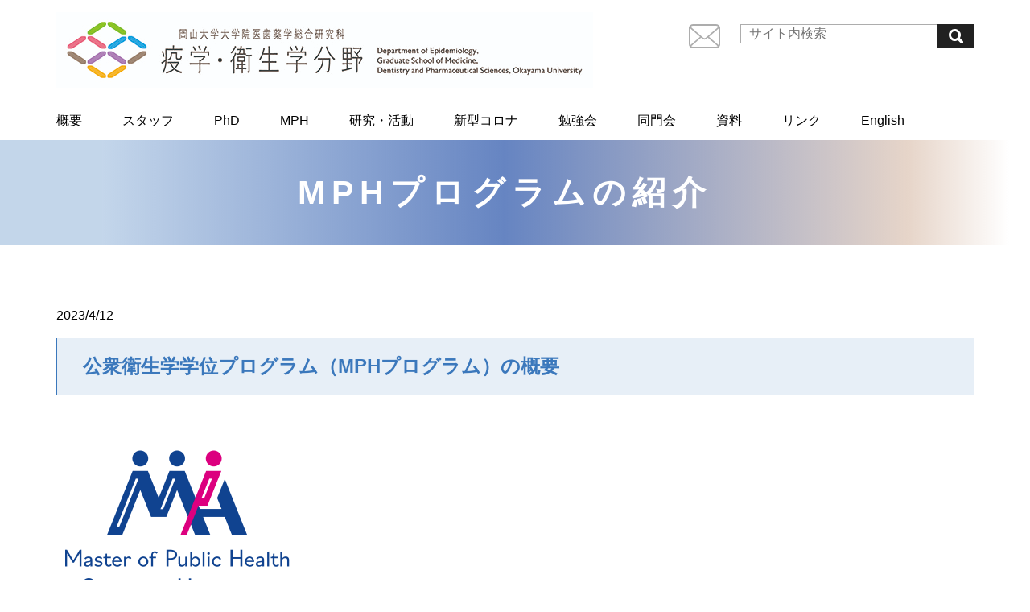

--- FILE ---
content_type: text/html; charset=UTF-8
request_url: https://www.unit-gp.jp/eisei/wp/?cat=85
body_size: 36975
content:
<!DOCTYPE html PUBLIC "-//W3C//DTD XHTML 1.0 Transitional//EN" "http://www.w3.org/TR/xhtml1/DTD/xhtml1-transitional.dtd">
<html lang="ja">
<head>
	<meta http-equiv="Content-Type" content="text/html; charset=UTF-8" />
	<meta http-equiv="Content-Style-Type" content="text/css" />
	<meta http-equiv="Content-Script-Type" content="text/javascript" />
	<meta name="viewport" id="viewport" content="width=1200">
	<title>岡山大学大学院医歯薬学総合研究科　疫学・衛生学分野</title>
	<meta name="generator" content="WordPress 5.3.20" />
	<meta name="ROBOTS" content="岡山大学大学院医歯薬学総合研究科　疫学・衛生学分野" />
	<meta name="description" content="岡山大学大学院医歯薬学総合研究科　疫学・衛生学のホームページ、疫学・生物統計学をしっかり勉強したい方、お待ちしております。" />
	<meta name="keywords" content="public, heath, epidemiology, policy, occupational, 公衆衛生, 疫学, 医療政策, 産業保健, 岡山" />
	<link rel="alternate" type="application/rss+xml" title="RSS 2.0" href="https://www.unit-gp.jp/eisei/wp/?feed=rss2" />
	<link rel="alternate" type="text/xml" title="RSS .92" href="https://www.unit-gp.jp/eisei/wp/?feed=rss" />
	<link rel="alternate" type="application/atom+xml" title="Atom 0.3" href="https://www.unit-gp.jp/eisei/wp/?feed=atom" />
	<link rel="pingback" href="https://www.unit-gp.jp/eisei/wp/xmlrpc.php" />

	<script type="text/javascript" src="//typesquare.com/3/tsst/script/ja/typesquare.js?vqyh0cXWMdU%3D" charset="utf-8"></script>
	<link rel="preconnect" href="https://fonts.googleapis.com">
	<link rel="preconnect" href="https://fonts.gstatic.com" crossorigin>
	<link href="https://fonts.googleapis.com/css2?family=Lato:wght@700&display=swap" rel="stylesheet">
	<link href="/eisei/css/base.css" rel="stylesheet" type="text/css" />
	<link href="/eisei/css/base20260107.css" rel="stylesheet" type="text/css" />
	<script src="/eisei/js/vendor/jquery.js"></script>
	<script type="text/javascript" src="/eisei/js/common.js" charset="utf-8"></script>
    	<link rel='archives' title='2026年1月' href='https://www.unit-gp.jp/eisei/wp/?m=202601' />
	<link rel='archives' title='2025年12月' href='https://www.unit-gp.jp/eisei/wp/?m=202512' />
	<link rel='archives' title='2025年11月' href='https://www.unit-gp.jp/eisei/wp/?m=202511' />
	<link rel='archives' title='2025年10月' href='https://www.unit-gp.jp/eisei/wp/?m=202510' />
	<link rel='archives' title='2025年9月' href='https://www.unit-gp.jp/eisei/wp/?m=202509' />
	<link rel='archives' title='2025年8月' href='https://www.unit-gp.jp/eisei/wp/?m=202508' />
	<link rel='archives' title='2025年7月' href='https://www.unit-gp.jp/eisei/wp/?m=202507' />
	<link rel='archives' title='2025年6月' href='https://www.unit-gp.jp/eisei/wp/?m=202506' />
	<link rel='archives' title='2025年5月' href='https://www.unit-gp.jp/eisei/wp/?m=202505' />
	<link rel='archives' title='2025年4月' href='https://www.unit-gp.jp/eisei/wp/?m=202504' />
	<link rel='archives' title='2025年3月' href='https://www.unit-gp.jp/eisei/wp/?m=202503' />
	<link rel='archives' title='2025年2月' href='https://www.unit-gp.jp/eisei/wp/?m=202502' />
	<link rel='archives' title='2025年1月' href='https://www.unit-gp.jp/eisei/wp/?m=202501' />
	<link rel='archives' title='2024年12月' href='https://www.unit-gp.jp/eisei/wp/?m=202412' />
	<link rel='archives' title='2024年11月' href='https://www.unit-gp.jp/eisei/wp/?m=202411' />
	<link rel='archives' title='2024年10月' href='https://www.unit-gp.jp/eisei/wp/?m=202410' />
	<link rel='archives' title='2024年9月' href='https://www.unit-gp.jp/eisei/wp/?m=202409' />
	<link rel='archives' title='2024年8月' href='https://www.unit-gp.jp/eisei/wp/?m=202408' />
	<link rel='archives' title='2024年7月' href='https://www.unit-gp.jp/eisei/wp/?m=202407' />
	<link rel='archives' title='2024年6月' href='https://www.unit-gp.jp/eisei/wp/?m=202406' />
	<link rel='archives' title='2024年5月' href='https://www.unit-gp.jp/eisei/wp/?m=202405' />
	<link rel='archives' title='2024年4月' href='https://www.unit-gp.jp/eisei/wp/?m=202404' />
	<link rel='archives' title='2024年3月' href='https://www.unit-gp.jp/eisei/wp/?m=202403' />
	<link rel='archives' title='2024年2月' href='https://www.unit-gp.jp/eisei/wp/?m=202402' />
	<link rel='archives' title='2024年1月' href='https://www.unit-gp.jp/eisei/wp/?m=202401' />
	<link rel='archives' title='2023年12月' href='https://www.unit-gp.jp/eisei/wp/?m=202312' />
	<link rel='archives' title='2023年11月' href='https://www.unit-gp.jp/eisei/wp/?m=202311' />
	<link rel='archives' title='2023年10月' href='https://www.unit-gp.jp/eisei/wp/?m=202310' />
	<link rel='archives' title='2023年9月' href='https://www.unit-gp.jp/eisei/wp/?m=202309' />
	<link rel='archives' title='2023年8月' href='https://www.unit-gp.jp/eisei/wp/?m=202308' />
	<link rel='archives' title='2023年7月' href='https://www.unit-gp.jp/eisei/wp/?m=202307' />
	<link rel='archives' title='2023年6月' href='https://www.unit-gp.jp/eisei/wp/?m=202306' />
	<link rel='archives' title='2023年5月' href='https://www.unit-gp.jp/eisei/wp/?m=202305' />
	<link rel='archives' title='2023年4月' href='https://www.unit-gp.jp/eisei/wp/?m=202304' />
	<link rel='archives' title='2023年3月' href='https://www.unit-gp.jp/eisei/wp/?m=202303' />
	<link rel='archives' title='2023年2月' href='https://www.unit-gp.jp/eisei/wp/?m=202302' />
	<link rel='archives' title='2023年1月' href='https://www.unit-gp.jp/eisei/wp/?m=202301' />
	<link rel='archives' title='2022年12月' href='https://www.unit-gp.jp/eisei/wp/?m=202212' />
	<link rel='archives' title='2022年11月' href='https://www.unit-gp.jp/eisei/wp/?m=202211' />
	<link rel='archives' title='2022年10月' href='https://www.unit-gp.jp/eisei/wp/?m=202210' />
	<link rel='archives' title='2022年9月' href='https://www.unit-gp.jp/eisei/wp/?m=202209' />
	<link rel='archives' title='2022年8月' href='https://www.unit-gp.jp/eisei/wp/?m=202208' />
	<link rel='archives' title='2022年7月' href='https://www.unit-gp.jp/eisei/wp/?m=202207' />
	<link rel='archives' title='2022年6月' href='https://www.unit-gp.jp/eisei/wp/?m=202206' />
	<link rel='archives' title='2022年5月' href='https://www.unit-gp.jp/eisei/wp/?m=202205' />
	<link rel='archives' title='2022年4月' href='https://www.unit-gp.jp/eisei/wp/?m=202204' />
	<link rel='archives' title='2022年3月' href='https://www.unit-gp.jp/eisei/wp/?m=202203' />
	<link rel='archives' title='2022年2月' href='https://www.unit-gp.jp/eisei/wp/?m=202202' />
	<link rel='archives' title='2022年1月' href='https://www.unit-gp.jp/eisei/wp/?m=202201' />
	<link rel='archives' title='2021年12月' href='https://www.unit-gp.jp/eisei/wp/?m=202112' />
	<link rel='archives' title='2021年11月' href='https://www.unit-gp.jp/eisei/wp/?m=202111' />
	<link rel='archives' title='2021年10月' href='https://www.unit-gp.jp/eisei/wp/?m=202110' />
	<link rel='archives' title='2021年9月' href='https://www.unit-gp.jp/eisei/wp/?m=202109' />
	<link rel='archives' title='2021年8月' href='https://www.unit-gp.jp/eisei/wp/?m=202108' />
	<link rel='archives' title='2021年7月' href='https://www.unit-gp.jp/eisei/wp/?m=202107' />
	<link rel='archives' title='2021年6月' href='https://www.unit-gp.jp/eisei/wp/?m=202106' />
	<link rel='archives' title='2021年5月' href='https://www.unit-gp.jp/eisei/wp/?m=202105' />
	<link rel='archives' title='2021年4月' href='https://www.unit-gp.jp/eisei/wp/?m=202104' />
	<link rel='archives' title='2021年3月' href='https://www.unit-gp.jp/eisei/wp/?m=202103' />
	<link rel='archives' title='2021年2月' href='https://www.unit-gp.jp/eisei/wp/?m=202102' />
	<link rel='archives' title='2021年1月' href='https://www.unit-gp.jp/eisei/wp/?m=202101' />
	<link rel='archives' title='2020年12月' href='https://www.unit-gp.jp/eisei/wp/?m=202012' />
	<link rel='archives' title='2020年11月' href='https://www.unit-gp.jp/eisei/wp/?m=202011' />
	<link rel='archives' title='2020年10月' href='https://www.unit-gp.jp/eisei/wp/?m=202010' />
	<link rel='archives' title='2020年9月' href='https://www.unit-gp.jp/eisei/wp/?m=202009' />
	<link rel='archives' title='2020年8月' href='https://www.unit-gp.jp/eisei/wp/?m=202008' />
	<link rel='archives' title='2020年7月' href='https://www.unit-gp.jp/eisei/wp/?m=202007' />
	<link rel='archives' title='2020年6月' href='https://www.unit-gp.jp/eisei/wp/?m=202006' />
	<link rel='archives' title='2020年5月' href='https://www.unit-gp.jp/eisei/wp/?m=202005' />
	<link rel='archives' title='2020年4月' href='https://www.unit-gp.jp/eisei/wp/?m=202004' />
	<link rel='archives' title='2020年3月' href='https://www.unit-gp.jp/eisei/wp/?m=202003' />
	<link rel='archives' title='2020年1月' href='https://www.unit-gp.jp/eisei/wp/?m=202001' />
	<link rel='archives' title='2019年11月' href='https://www.unit-gp.jp/eisei/wp/?m=201911' />
	<link rel='archives' title='2019年10月' href='https://www.unit-gp.jp/eisei/wp/?m=201910' />
	<link rel='archives' title='2019年8月' href='https://www.unit-gp.jp/eisei/wp/?m=201908' />
	<link rel='archives' title='2019年2月' href='https://www.unit-gp.jp/eisei/wp/?m=201902' />
	<link rel='archives' title='2019年1月' href='https://www.unit-gp.jp/eisei/wp/?m=201901' />
	<link rel='archives' title='2018年12月' href='https://www.unit-gp.jp/eisei/wp/?m=201812' />
	<link rel='archives' title='2018年10月' href='https://www.unit-gp.jp/eisei/wp/?m=201810' />
	<link rel='archives' title='2018年4月' href='https://www.unit-gp.jp/eisei/wp/?m=201804' />
	<link rel='archives' title='2018年2月' href='https://www.unit-gp.jp/eisei/wp/?m=201802' />
	<link rel='archives' title='2017年10月' href='https://www.unit-gp.jp/eisei/wp/?m=201710' />
	<link rel='archives' title='2017年9月' href='https://www.unit-gp.jp/eisei/wp/?m=201709' />
	<link rel='archives' title='2017年3月' href='https://www.unit-gp.jp/eisei/wp/?m=201703' />
	<link rel='archives' title='2016年12月' href='https://www.unit-gp.jp/eisei/wp/?m=201612' />
	<link rel='archives' title='2016年11月' href='https://www.unit-gp.jp/eisei/wp/?m=201611' />
	<link rel='archives' title='2016年9月' href='https://www.unit-gp.jp/eisei/wp/?m=201609' />
	<link rel='archives' title='2016年6月' href='https://www.unit-gp.jp/eisei/wp/?m=201606' />
	<link rel='archives' title='2016年2月' href='https://www.unit-gp.jp/eisei/wp/?m=201602' />
	<link rel='archives' title='2015年11月' href='https://www.unit-gp.jp/eisei/wp/?m=201511' />
	<link rel='archives' title='2015年10月' href='https://www.unit-gp.jp/eisei/wp/?m=201510' />
	<link rel='archives' title='2015年6月' href='https://www.unit-gp.jp/eisei/wp/?m=201506' />
	<link rel='archives' title='2015年5月' href='https://www.unit-gp.jp/eisei/wp/?m=201505' />
	<link rel='archives' title='2015年4月' href='https://www.unit-gp.jp/eisei/wp/?m=201504' />
	<link rel='archives' title='2015年2月' href='https://www.unit-gp.jp/eisei/wp/?m=201502' />
	<link rel='archives' title='2014年12月' href='https://www.unit-gp.jp/eisei/wp/?m=201412' />
	<link rel='archives' title='2014年11月' href='https://www.unit-gp.jp/eisei/wp/?m=201411' />
	<link rel='archives' title='2014年10月' href='https://www.unit-gp.jp/eisei/wp/?m=201410' />
	<link rel='archives' title='2014年6月' href='https://www.unit-gp.jp/eisei/wp/?m=201406' />
	<link rel='archives' title='2014年5月' href='https://www.unit-gp.jp/eisei/wp/?m=201405' />
	<link rel='archives' title='2014年4月' href='https://www.unit-gp.jp/eisei/wp/?m=201404' />
	<link rel='archives' title='2014年3月' href='https://www.unit-gp.jp/eisei/wp/?m=201403' />
	<link rel='archives' title='2014年2月' href='https://www.unit-gp.jp/eisei/wp/?m=201402' />
	<link rel='archives' title='2013年12月' href='https://www.unit-gp.jp/eisei/wp/?m=201312' />
	<link rel='archives' title='2013年10月' href='https://www.unit-gp.jp/eisei/wp/?m=201310' />
	<link rel='archives' title='2013年9月' href='https://www.unit-gp.jp/eisei/wp/?m=201309' />
	<link rel='archives' title='2013年8月' href='https://www.unit-gp.jp/eisei/wp/?m=201308' />
	<link rel='archives' title='2013年6月' href='https://www.unit-gp.jp/eisei/wp/?m=201306' />
	<link rel='archives' title='2013年5月' href='https://www.unit-gp.jp/eisei/wp/?m=201305' />
	<link rel='archives' title='2013年3月' href='https://www.unit-gp.jp/eisei/wp/?m=201303' />
	<link rel='archives' title='2013年2月' href='https://www.unit-gp.jp/eisei/wp/?m=201302' />
	<link rel='archives' title='2012年12月' href='https://www.unit-gp.jp/eisei/wp/?m=201212' />
	<link rel='archives' title='2012年7月' href='https://www.unit-gp.jp/eisei/wp/?m=201207' />
	<link rel='archives' title='2012年6月' href='https://www.unit-gp.jp/eisei/wp/?m=201206' />
	<link rel='archives' title='2012年5月' href='https://www.unit-gp.jp/eisei/wp/?m=201205' />
	<link rel='archives' title='2012年3月' href='https://www.unit-gp.jp/eisei/wp/?m=201203' />
	<link rel='archives' title='2012年1月' href='https://www.unit-gp.jp/eisei/wp/?m=201201' />
	<link rel='archives' title='2011年12月' href='https://www.unit-gp.jp/eisei/wp/?m=201112' />
	<link rel='archives' title='2011年11月' href='https://www.unit-gp.jp/eisei/wp/?m=201111' />
	<link rel='archives' title='2011年10月' href='https://www.unit-gp.jp/eisei/wp/?m=201110' />
	<link rel='archives' title='2011年9月' href='https://www.unit-gp.jp/eisei/wp/?m=201109' />
	<link rel='archives' title='2011年8月' href='https://www.unit-gp.jp/eisei/wp/?m=201108' />
	<link rel='archives' title='2011年7月' href='https://www.unit-gp.jp/eisei/wp/?m=201107' />
	<link rel='archives' title='2011年6月' href='https://www.unit-gp.jp/eisei/wp/?m=201106' />
	<link rel='archives' title='2011年5月' href='https://www.unit-gp.jp/eisei/wp/?m=201105' />
	<link rel='archives' title='2011年4月' href='https://www.unit-gp.jp/eisei/wp/?m=201104' />
	<link rel='archives' title='2010年12月' href='https://www.unit-gp.jp/eisei/wp/?m=201012' />
	<link rel='archives' title='2010年8月' href='https://www.unit-gp.jp/eisei/wp/?m=201008' />
	<link rel='archives' title='2010年7月' href='https://www.unit-gp.jp/eisei/wp/?m=201007' />
	<link rel='archives' title='2010年6月' href='https://www.unit-gp.jp/eisei/wp/?m=201006' />
	<link rel='archives' title='2010年3月' href='https://www.unit-gp.jp/eisei/wp/?m=201003' />
	<link rel='archives' title='2010年2月' href='https://www.unit-gp.jp/eisei/wp/?m=201002' />
	<link rel='archives' title='2010年1月' href='https://www.unit-gp.jp/eisei/wp/?m=201001' />
	<link rel='archives' title='2009年11月' href='https://www.unit-gp.jp/eisei/wp/?m=200911' />
	<link rel='archives' title='2009年10月' href='https://www.unit-gp.jp/eisei/wp/?m=200910' />
	<link rel='archives' title='2009年8月' href='https://www.unit-gp.jp/eisei/wp/?m=200908' />
	<link rel='archives' title='2009年7月' href='https://www.unit-gp.jp/eisei/wp/?m=200907' />
	<link rel='archives' title='2009年6月' href='https://www.unit-gp.jp/eisei/wp/?m=200906' />
	<link rel='archives' title='2009年4月' href='https://www.unit-gp.jp/eisei/wp/?m=200904' />
	<link rel='archives' title='2009年3月' href='https://www.unit-gp.jp/eisei/wp/?m=200903' />
	<link rel='archives' title='2009年2月' href='https://www.unit-gp.jp/eisei/wp/?m=200902' />
	<link rel='archives' title='2008年11月' href='https://www.unit-gp.jp/eisei/wp/?m=200811' />
	<link rel='archives' title='2008年10月' href='https://www.unit-gp.jp/eisei/wp/?m=200810' />
	<link rel='archives' title='2008年7月' href='https://www.unit-gp.jp/eisei/wp/?m=200807' />
	<link rel='archives' title='2008年6月' href='https://www.unit-gp.jp/eisei/wp/?m=200806' />
	<link rel='archives' title='2008年5月' href='https://www.unit-gp.jp/eisei/wp/?m=200805' />
	<link rel='archives' title='2008年4月' href='https://www.unit-gp.jp/eisei/wp/?m=200804' />
	<link rel='archives' title='2007年5月' href='https://www.unit-gp.jp/eisei/wp/?m=200705' />
	<link rel='archives' title='2005年3月' href='https://www.unit-gp.jp/eisei/wp/?m=200503' />
	<link rel='archives' title='2000年11月' href='https://www.unit-gp.jp/eisei/wp/?m=200011' />
		<link rel='dns-prefetch' href='//s.w.org' />
<link rel="alternate" type="application/rss+xml" title="疫学・衛生学分野 &raquo; MPHプログラムの紹介 カテゴリーのフィード" href="https://www.unit-gp.jp/eisei/wp/?feed=rss2&#038;cat=85" />
		<script type="text/javascript">
			window._wpemojiSettings = {"baseUrl":"https:\/\/s.w.org\/images\/core\/emoji\/12.0.0-1\/72x72\/","ext":".png","svgUrl":"https:\/\/s.w.org\/images\/core\/emoji\/12.0.0-1\/svg\/","svgExt":".svg","source":{"concatemoji":"https:\/\/www.unit-gp.jp\/eisei\/wp\/wp-includes\/js\/wp-emoji-release.min.js?ver=5.3.20"}};
			!function(e,a,t){var n,r,o,i=a.createElement("canvas"),p=i.getContext&&i.getContext("2d");function s(e,t){var a=String.fromCharCode;p.clearRect(0,0,i.width,i.height),p.fillText(a.apply(this,e),0,0);e=i.toDataURL();return p.clearRect(0,0,i.width,i.height),p.fillText(a.apply(this,t),0,0),e===i.toDataURL()}function c(e){var t=a.createElement("script");t.src=e,t.defer=t.type="text/javascript",a.getElementsByTagName("head")[0].appendChild(t)}for(o=Array("flag","emoji"),t.supports={everything:!0,everythingExceptFlag:!0},r=0;r<o.length;r++)t.supports[o[r]]=function(e){if(!p||!p.fillText)return!1;switch(p.textBaseline="top",p.font="600 32px Arial",e){case"flag":return s([127987,65039,8205,9895,65039],[127987,65039,8203,9895,65039])?!1:!s([55356,56826,55356,56819],[55356,56826,8203,55356,56819])&&!s([55356,57332,56128,56423,56128,56418,56128,56421,56128,56430,56128,56423,56128,56447],[55356,57332,8203,56128,56423,8203,56128,56418,8203,56128,56421,8203,56128,56430,8203,56128,56423,8203,56128,56447]);case"emoji":return!s([55357,56424,55356,57342,8205,55358,56605,8205,55357,56424,55356,57340],[55357,56424,55356,57342,8203,55358,56605,8203,55357,56424,55356,57340])}return!1}(o[r]),t.supports.everything=t.supports.everything&&t.supports[o[r]],"flag"!==o[r]&&(t.supports.everythingExceptFlag=t.supports.everythingExceptFlag&&t.supports[o[r]]);t.supports.everythingExceptFlag=t.supports.everythingExceptFlag&&!t.supports.flag,t.DOMReady=!1,t.readyCallback=function(){t.DOMReady=!0},t.supports.everything||(n=function(){t.readyCallback()},a.addEventListener?(a.addEventListener("DOMContentLoaded",n,!1),e.addEventListener("load",n,!1)):(e.attachEvent("onload",n),a.attachEvent("onreadystatechange",function(){"complete"===a.readyState&&t.readyCallback()})),(n=t.source||{}).concatemoji?c(n.concatemoji):n.wpemoji&&n.twemoji&&(c(n.twemoji),c(n.wpemoji)))}(window,document,window._wpemojiSettings);
		</script>
		<style type="text/css">
img.wp-smiley,
img.emoji {
	display: inline !important;
	border: none !important;
	box-shadow: none !important;
	height: 1em !important;
	width: 1em !important;
	margin: 0 .07em !important;
	vertical-align: -0.1em !important;
	background: none !important;
	padding: 0 !important;
}
</style>
	<link rel='stylesheet' id='wp-block-library-css'  href='https://www.unit-gp.jp/eisei/wp/wp-includes/css/dist/block-library/style.min.css?ver=5.3.20' type='text/css' media='all' />
<link rel='https://api.w.org/' href='https://www.unit-gp.jp/eisei/wp/index.php?rest_route=/' />
<link rel="EditURI" type="application/rsd+xml" title="RSD" href="https://www.unit-gp.jp/eisei/wp/xmlrpc.php?rsd" />
<link rel="wlwmanifest" type="application/wlwmanifest+xml" href="https://www.unit-gp.jp/eisei/wp/wp-includes/wlwmanifest.xml" /> 
<meta name="generator" content="WordPress 5.3.20" />
	<!-- Suckerfish WordPress plugin by Ryan Hellyer ... https://geek.hellyer.kiwi/ -->
	<!--[if lte IE 7]><script type="text/javascript" src="https://www.unit-gp.jp/eisei/wp/wp-content/plugins/ryans-suckerfish-wordpress-dropdown-menu/suckerfish_ie.js"></script><![endif]-->

<script type="text/javascript">
	window._se_plugin_version = '8.1.9';
</script>
<style type="text/css" media="screen">#searchword { background-color: #FFFF00; text-decoration: none; }</style>
<style type="text/css">
#header
{
	background:url(https://www.unit-gp.jp/eisei/wp/wp-content/uploads/2008/04/space.gif) no-repeat center;  
}
#header * 
{
	color: #blank;
}
</style>
	
</head>
<body>
<div id="wrapper">
	<div id="header" class="header">
		<div id="name" class="header__wrap">
			<div id="logo" class="hdLogo"><a href="https://www.unit-gp.jp/eisei/wp"><img src="/eisei/img/img_logo01.png" alt="疫学･衛生学分野岡山大学大学院医歯薬学総合研究科" /></a></div>
			<div class="hdContents">
				<div class="contact"><a href="mailto:ocdc@okayama-u.ac.jp">お問い合わせ</a></div>
				<div id="searchform">
					<form method="get" action="/eisei/wp">
						<input class="kensaku" value="" name="s" type="text" placeholder="サイト内検索"/>
						<p><input value="検索" type="submit" /></p>
					</form>
				</div>
				<!--searchformここまで-->
			</div>
		</div>

		<div class="siteMenuA">
			<ul id="suckerfishnav" class="sf-menu">
					<li class="cat-item cat-item-3"><a href="https://www.unit-gp.jp/eisei/wp/?cat=3">概要</a>
</li>
	<li class="cat-item cat-item-4"><a href="https://www.unit-gp.jp/eisei/wp/?cat=4">スタッフ</a>
</li>
	<li class="cat-item cat-item-15"><a href="https://www.unit-gp.jp/eisei/wp/?cat=15">PhD</a>
<ul class='children'>
	<li class="cat-item cat-item-12"><a href="https://www.unit-gp.jp/eisei/wp/?cat=12">博士課程の紹介</a>
</li>
	<li class="cat-item cat-item-5"><a href="https://www.unit-gp.jp/eisei/wp/?cat=5">大学院生の紹介</a>
</li>
	<li class="cat-item cat-item-105"><a href="https://www.unit-gp.jp/eisei/wp/?cat=105">博士課程の試験概要</a>
</li>
</ul>
</li>
	<li class="cat-item cat-item-79 current-cat-parent current-cat-ancestor"><a href="https://www.unit-gp.jp/eisei/wp/?cat=79">MPH</a>
<ul class='children'>
	<li class="cat-item cat-item-85 current-cat"><a aria-current="page" href="https://www.unit-gp.jp/eisei/wp/?cat=85">MPHプログラムの紹介</a>
</li>
	<li class="cat-item cat-item-93"><a href="https://www.unit-gp.jp/eisei/wp/?cat=93">授業内容</a>
</li>
	<li class="cat-item cat-item-94"><a href="https://www.unit-gp.jp/eisei/wp/?cat=94">年間・週間スケジュール</a>
</li>
	<li class="cat-item cat-item-84"><a href="https://www.unit-gp.jp/eisei/wp/?cat=84">大学院生の紹介</a>
</li>
	<li class="cat-item cat-item-91"><a href="https://www.unit-gp.jp/eisei/wp/?cat=91">入学者実績や入学者の声</a>
</li>
	<li class="cat-item cat-item-104"><a href="https://www.unit-gp.jp/eisei/wp/?cat=104">試験概要</a>
</li>
</ul>
</li>
	<li class="cat-item cat-item-16"><a href="https://www.unit-gp.jp/eisei/wp/?cat=16">研究・活動</a>
<ul class='children'>
	<li class="cat-item cat-item-108"><a href="https://www.unit-gp.jp/eisei/wp/?cat=108">岡山公衆衛生医師育成NW</a>
</li>
	<li class="cat-item cat-item-106"><a href="https://www.unit-gp.jp/eisei/wp/?cat=106">社会医学系専門医プログラム</a>
</li>
	<li class="cat-item cat-item-107"><a href="https://www.unit-gp.jp/eisei/wp/?cat=107">NPO法人岡山健康医学研究会</a>
</li>
	<li class="cat-item cat-item-111"><a href="https://www.unit-gp.jp/eisei/wp/?cat=111">岡山県感染症対策ネットワーク</a>
</li>
	<li class="cat-item cat-item-81"><a href="https://www.unit-gp.jp/eisei/wp/?cat=81">研究報告</a>
	<ul class='children'>
	<li class="cat-item cat-item-76"><a href="https://www.unit-gp.jp/eisei/wp/?cat=76">研究実施のお知らせ</a>
</li>
	<li class="cat-item cat-item-53"><a href="https://www.unit-gp.jp/eisei/wp/?cat=53">ソーシャル・キャピタル</a>
</li>
	<li class="cat-item cat-item-59"><a href="https://www.unit-gp.jp/eisei/wp/?cat=59" title="International Society for Social Capital Research">ISSC</a>
		<ul class='children'>
	<li class="cat-item cat-item-60"><a href="https://www.unit-gp.jp/eisei/wp/?cat=60">Home</a>
</li>
	<li class="cat-item cat-item-61"><a href="https://www.unit-gp.jp/eisei/wp/?cat=61">About ISSC</a>
</li>
	<li class="cat-item cat-item-62"><a href="https://www.unit-gp.jp/eisei/wp/?cat=62">Membership</a>
</li>
	<li class="cat-item cat-item-63"><a href="https://www.unit-gp.jp/eisei/wp/?cat=63">Meetings</a>
</li>
	<li class="cat-item cat-item-65"><a href="https://www.unit-gp.jp/eisei/wp/?cat=65">Books</a>
</li>
	<li class="cat-item cat-item-66"><a href="https://www.unit-gp.jp/eisei/wp/?cat=66">Photo</a>
</li>
	<li class="cat-item cat-item-67"><a href="https://www.unit-gp.jp/eisei/wp/?cat=67">Contact</a>
</li>
		</ul>
</li>
	</ul>
</li>
	<li class="cat-item cat-item-30"><a href="https://www.unit-gp.jp/eisei/wp/?cat=30">活動報告</a>
	<ul class='children'>
	<li class="cat-item cat-item-31"><a href="https://www.unit-gp.jp/eisei/wp/?cat=31" title="教室の研究内容等を議論するミーティングです。">教室研究会</a>
</li>
	<li class="cat-item cat-item-101"><a href="https://www.unit-gp.jp/eisei/wp/?cat=101">産業医研修会</a>
		<ul class='children'>
	<li class="cat-item cat-item-102"><a href="https://www.unit-gp.jp/eisei/wp/?cat=102">産業医基礎研修会</a>
</li>
	<li class="cat-item cat-item-83"><a href="https://www.unit-gp.jp/eisei/wp/?cat=83">産業医生涯研修会</a>
</li>
	<li class="cat-item cat-item-52"><a href="https://www.unit-gp.jp/eisei/wp/?cat=52">産業医グループ</a>
</li>
		</ul>
</li>
	<li class="cat-item cat-item-46"><a href="https://www.unit-gp.jp/eisei/wp/?cat=46">担当講義</a>
</li>
	</ul>
</li>
	<li class="cat-item cat-item-88"><a href="https://www.unit-gp.jp/eisei/wp/?cat=88">臨床研究支援</a>
</li>
	<li class="cat-item cat-item-44"><a href="https://www.unit-gp.jp/eisei/wp/?cat=44" title="当分野が関与した主な研究業績を示します。">研究業績</a>
</li>
	<li class="cat-item cat-item-90"><a href="https://www.unit-gp.jp/eisei/wp/?cat=90">同期会等関連</a>
</li>
</ul>
</li>
	<li class="cat-item cat-item-95"><a href="https://www.unit-gp.jp/eisei/wp/?cat=95">新型コロナ</a>
<ul class='children'>
	<li class="cat-item cat-item-89"><a href="https://www.unit-gp.jp/eisei/wp/?cat=89">新型コロナウイルス関連情報</a>
</li>
	<li class="cat-item cat-item-97"><a href="https://www.unit-gp.jp/eisei/wp/?cat=97">新型コロナウイルスワクチン情報</a>
</li>
	<li class="cat-item cat-item-98"><a href="https://www.unit-gp.jp/eisei/wp/?cat=98">感染状況・医療体制の分析</a>
</li>
	<li class="cat-item cat-item-99"><a href="https://www.unit-gp.jp/eisei/wp/?cat=99">新型コロナ関連研究・活動</a>
</li>
</ul>
</li>
	<li class="cat-item cat-item-17"><a href="https://www.unit-gp.jp/eisei/wp/?cat=17">勉強会</a>
<ul class='children'>
	<li class="cat-item cat-item-7"><a href="https://www.unit-gp.jp/eisei/wp/?cat=7">勉強会の紹介</a>
</li>
	<li class="cat-item cat-item-22"><a href="https://www.unit-gp.jp/eisei/wp/?cat=22" title="書籍の紹介を行っています。">書籍紹介</a>
	<ul class='children'>
	<li class="cat-item cat-item-26"><a href="https://www.unit-gp.jp/eisei/wp/?cat=26">疫学・統計学（入門編）</a>
</li>
	<li class="cat-item cat-item-27"><a href="https://www.unit-gp.jp/eisei/wp/?cat=27">疫学・統計学（応用編）</a>
</li>
	<li class="cat-item cat-item-28"><a href="https://www.unit-gp.jp/eisei/wp/?cat=28">疫学・統計学（各論）</a>
</li>
	</ul>
</li>
</ul>
</li>
	<li class="cat-item cat-item-23"><a href="https://www.unit-gp.jp/eisei/wp/?cat=23">同門会</a>
<ul class='children'>
	<li class="cat-item cat-item-100"><a href="https://www.unit-gp.jp/eisei/wp/?cat=100">同門へのお知らせ</a>
</li>
	<li class="cat-item cat-item-75"><a href="https://www.unit-gp.jp/eisei/wp/?cat=75">岡山大学150年史の中の疫学・衛生学</a>
</li>
</ul>
</li>
	<li class="cat-item cat-item-24"><a href="https://www.unit-gp.jp/eisei/wp/?cat=24">資料</a>
<ul class='children'>
	<li class="cat-item cat-item-56"><a href="https://www.unit-gp.jp/eisei/wp/?cat=56">講義資料</a>
</li>
	<li class="cat-item cat-item-80"><a href="https://www.unit-gp.jp/eisei/wp/?cat=80">研修会資料等</a>
	<ul class='children'>
	<li class="cat-item cat-item-54"><a href="https://www.unit-gp.jp/eisei/wp/?cat=54">しごとと健康</a>
</li>
	<li class="cat-item cat-item-57"><a href="https://www.unit-gp.jp/eisei/wp/?cat=57">健康教育資料</a>
</li>
	</ul>
</li>
	<li class="cat-item cat-item-74"><a href="https://www.unit-gp.jp/eisei/wp/?cat=74">Epi Info日本語</a>
</li>
	<li class="cat-item cat-item-103"><a href="https://www.unit-gp.jp/eisei/wp/?cat=103">解析統計ソフトStata</a>
</li>
</ul>
</li>
	<li class="cat-item cat-item-25"><a href="https://www.unit-gp.jp/eisei/wp/?cat=25">リンク</a>
</li>
	<li class="cat-item cat-item-77"><a href="https://www.unit-gp.jp/eisei/wp/?cat=77">English</a>
</li>
			</ul>
		</div>

	</div>

<div id="contentsIn">
<div id="contents">
<div id="main">
<div class="inner">

              <h2 id="categoryTitle" class="mphcourse">
      MPHプログラムの紹介    </h2>
    <div id="singlePage">
            
        <div class="postCate" id="post-4283">
          <p class="date">
            <span class="year">
              2023/4/12            </span>
          </p>
          <h2 class="post-title"><a href="https://www.unit-gp.jp/eisei/wp/?p=4283" rel="bookmark">公衆衛生学学位プログラム（MPHプログラム）の概要</a></h2>
    
          <div class="entry">
            <div>
<a href="http://www.unit-gp.jp/eisei/wp/wp-content/uploads/2020/03/MPHlogo_tate_U.png"><img src="http://www.unit-gp.jp/eisei/wp/wp-content/uploads/2020/03/MPHlogo_tate_U-300x225.png" alt="" width="300" height="225" class="alignleft size-medium wp-image-5077" srcset="https://www.unit-gp.jp/eisei/wp/wp-content/uploads/2020/03/MPHlogo_tate_U-300x225.png 300w, https://www.unit-gp.jp/eisei/wp/wp-content/uploads/2020/03/MPHlogo_tate_U-1024x768.png 1024w, https://www.unit-gp.jp/eisei/wp/wp-content/uploads/2020/03/MPHlogo_tate_U-768x576.png 768w, https://www.unit-gp.jp/eisei/wp/wp-content/uploads/2020/03/MPHlogo_tate_U.png 1200w" sizes="(max-width: 300px) 100vw, 300px" /></a><br />
<br />
　少子高齢社会の到来を踏まえて、地域の医療機関、地方自治体等と連携し、公衆衛生学のリサーチマインドを有する保健・医療・福祉従事者、行政職、企業研究者等を養成することを目的としています。<br />
　欧米の代表的な大学では、公衆衛生大学院が設けられています。MPHプログラムでも、公衆衛生大学院の国際標準である疫学、生物統計学、環境保健学、社会科学・行動科学方法論、保健医療管理学の必須５分野を含む21科目を設定しています。修了者には、｢修士（公衆衛生学）｣（Master of Public Health）または｢修士（学術）｣の学位が授与されます。<br />
　修了者は、知のプロフェッショナルとして地域に貢献しています。<br />
<br />
　MPHプログラムの詳細については、<a href="https://www.mdps.okayama-u.ac.jp/education/master/3024-2/%E5%85%AC%E8%A1%86%E8%A1%9B%E7%94%9F%E5%AD%A6mph/">こちら</a>をご参照下さい。<br />
<br />
<br />
<br />
<a href="http://www.unit-gp.jp/eisei/wp/wp-content/uploads/2022/04/MPHコース_頼藤_20221208-1.png"><img src="http://www.unit-gp.jp/eisei/wp/wp-content/uploads/2022/04/MPHコース_頼藤_20221208-1-300x225.png" alt="" width="600" height="450" class="alignleft size-medium wp-image-6025" srcset="https://www.unit-gp.jp/eisei/wp/wp-content/uploads/2022/04/MPHコース_頼藤_20221208-1-300x225.png 300w, https://www.unit-gp.jp/eisei/wp/wp-content/uploads/2022/04/MPHコース_頼藤_20221208-1-768x576.png 768w, https://www.unit-gp.jp/eisei/wp/wp-content/uploads/2022/04/MPHコース_頼藤_20221208-1.png 960w" sizes="(max-width: 600px) 100vw, 600px" /></a><br />
<br />
</div>
                      </div>
        </div>
          
          
        <div class="postCate" id="post-4664">
          <p class="date">
            <span class="year">
              2025/11/28            </span>
          </p>
          <h2 class="post-title"><a href="https://www.unit-gp.jp/eisei/wp/?p=4664" rel="bookmark">2025年度学生募集説明会　開催のお知らせ　</a></h2>
    
          <div class="entry">
            <div>
MPHプログラムの学生募集説明会を開催します。<br />
（博士課程に関してもご説明します）<br />
お気軽にご参加ください！<br />
<br />
第１回：2025年4月21日（月）15：00～<br />
第２回：2025年6月2日（月）15：00～<br />
第３回：2025年10月20日（月）15：00～<br />
<br />
対象：医歯科学専攻（修士課程）MPHプログラム履修希望者<br />
（進学に配慮し博士課程（PhD）についても説明）<br />
主催：疫学・衛生学分野、公衆衛生学分野、予防歯科学分野による合同開催<br />
方法：Zoomによるオンライン開催<br />
内容：（前半）15：00～15：10<br />
・MPHプログラムの事前説明動画に対する質疑<br />
・各分野の紹介<br />
・そのほか質疑応答<br />
（後半）15：10～15：35, 15:35～16:00<br />
・個別のご質問、ご相談に教員がお答えします。<br />
※複数の分野の説明をお聞きになりたい場合には、入れ替えにより対応します。<br />
<br />
参加登録フォームから、事前申し込みをお願いします。<br />
申し込みのうえ､共通説明部分は用意された動画を事前に視聴しておいてください｡<br />
<br />
<a href="https://docs.google.com/forms/d/e/1FAIpQLSdF9T30eHn8HnEIl4aDVYbMfb_IYYU6X45NCO7Wj8D81e4dvQ/viewform" target="_blank" rel="noopener noreferrer">参加登録フォーム</a><br />
<br />
&#8212;&#8211;<br />
2024年度説明会開催実績<br />
第１回：2024年4月22日（月）15：00～<br />
第２回：2024年6月3日（月）15：00～<br />
第３回：2024年10月7日（月）15：00～<br />
<br />
2023年度学生募集説明会の実施実績<br />
第１回：2023年4月24日（月）15：00～<br />
第２回：2023年6月5日（月）15：00～<br />
第３回：2023年10月23日（月）15：00～<br />
<br />
2022年度学生募集説明会の実施実績<br />
第１回：2022年4月25日（月）<br />
第２回：2022年6月6日（月）<br />
第３回：2022年10月31日（月）<br />
<br />
2021年度学生募集説明会の実施実績<br />
第１回：2021年4月26日（月）15:00～16:15<br />
第２回：2021年6月7日（月）15:00～16:15<br />
第３回：2021年11月1日（月）15:00～16:15<br />
<br />
2020年度学生募集説明会の実施実績<br />
第１回：2020年6月30日（火）15:30～17:00<br />
第２回：2020年9月15日（火）15:30～17:00</div>
                      </div>
        </div>
          
            <p style="text-align:center"></p>
    </div>
</div>
</div>

<p class="jumpBotton"><a href="#header">Page Top</a></p>
</div>
<footer id="footer" class="footer" role="contentinfo">

	<div class="footer__wrap footer__wrap--type01">
		<div class="footer__logo"><a href="/eisei/wp/"><img src="/eisei/img/img_logo02-02.png" alt="岡山大学大学院医歯薬学総合研究科 疫学・衛生学分野"></a></div>
		<p>〒700-8558 岡山県岡山市北区鹿田町2丁目5番1号 基礎研究棟7階<br />
		TEL：086-235-7173 （教室直通）<br />
		FAX：086-235-7178<br />
		<a href="mailto:ocdc@okayama-u.ac.jp">ocdc◎okayama-u.ac.jp（◎を@にかえてください）</a></p>
	<!-- / .footer__wrap--type01 --></div>

	<div class="footer__wrap footer__wrap--type02">
		<p class="footer__copyright"><small>Copyright&copy; 2021 Okayama University All Rights Reserved. </small></p>
	<!-- / .footer__wrap--type02 --></div>

</footer>

</div>
</div>
</div>
<script type='text/javascript' src='https://www.unit-gp.jp/eisei/wp/wp-includes/js/wp-embed.min.js?ver=5.3.20'></script>
<!--Google Analytics用のトラッキングコード-->
<script type="text/javascript">
var gaJsHost = (("https:" == document.location.protocol) ? "https://ssl." : "http://www.");
document.write(unescape("%3Cscript src='" + gaJsHost + "google-analytics.com/ga.js' type='text/javascript'%3E%3C/script%3E"));
</script>
<script type="text/javascript">
var pageTracker = _gat._getTracker("UA-5199290-1");
pageTracker._trackPageview();
</script>
</body></html>

--- FILE ---
content_type: text/css
request_url: https://www.unit-gp.jp/eisei/css/base.css
body_size: 57240
content:
@charset "UTF-8";
html {
  overflow-y: scroll;
  -webkit-text-size-adjust: 100%;
  -ms-text-size-adjust: 100%;
}

body, div, dl, dt, dd, ul, ol, li, h1, h2, h3, h4, h5, h6, form, p, th, td {
  margin: 0;
  padding: 0;
}

address, caption, th {
  font-style: normal;
}

table {
  border-collapse: collapse;
  border-spacing: 0;
  font-size: inherit;
}

caption, th {
  text-align: left;
}

q:before, q:after {
  content: "";
}

object, embed {
  vertical-align: top;
}

h1, h2, h3, h4, h5, h6 {
  font-size: 100%;
}

img {
  border: 0;
  line-height: 0;
  vertical-align: bottom;
}

li {
  list-style-type: none;
}

article, footer, header, nav, section {
  display: block;
}

html {
  -webkit-box-sizing: border-box;
  box-sizing: border-box;
}

* {
  -webkit-box-sizing: inherit;
  box-sizing: inherit;
}

*:before, *:after {
  -webkit-box-sizing: inherit;
  box-sizing: inherit;
}

:root {
  -moz-tab-size: 4;
  -o-tab-size: 4;
  tab-size: 4;
}

a {
  background-color: transparent;
  -webkit-text-decoration-skip: objects;
}

b, strong {
  font-family: "メイリオ", -apple-system, BlinkMacSystemFont, "Helvetica Neue", "Yu Gothic Bold", "Yu Gothic", YuGothic, Verdana, Meiryo, sans-serif;
  font-weight: bold;
}

hr {
  overflow: visible;
  -webkit-box-sizing: content-box;
  box-sizing: content-box;
  height: 0;
}

small {
  font-size: 80%;
}

sub, sup {
  position: relative;
  line-height: 0;
  vertical-align: baseline;
  font-size: 75%;
}

sup {
  top: -0.5em;
}

sub {
  bottom: -0.25em;
}

svg:not(:root) {
  overflow: hidden;
}

button, input, select, textarea {
  margin: 0;
  font-family: inherit;
  font-size: 100%;
  line-height: 1.15;
  color: inherit;
}

button, input {
  overflow: visible;
}

button, select {
  text-transform: none;
}

button, [type="button"], [type="reset"], [type="submit"] {
  cursor: pointer;
  -webkit-appearance: button;
}

button::-moz-focus-inner, [type="button"]::-moz-focus-inner, [type="reset"]::-moz-focus-inner, [type="submit"]::-moz-focus-inner {
  border-style: none;
  padding: 0;
}

button:-moz-focusring, [type="button"]:-moz-focusring, [type="reset"]:-moz-focusring, [type="submit"]:-moz-focusring {
  outline: 1px dotted ButtonText;
}

button[disabled], html input[disabled] {
  cursor: default;
}

[type="checkbox"], [type="radio"] {
  -webkit-box-sizing: border-box;
  box-sizing: border-box;
  padding: 0;
}

[type="number"]::-webkit-inner-spin-button, [type="number"]::-webkit-outer-spin-button {
  height: auto;
}

[type="search"] {
  -webkit-box-sizing: content-box;
  box-sizing: content-box;
  -webkit-appearance: textfield;
  outline-offset: -2px;
}

[type="search"]::-webkit-search-decoration {
  -webkit-appearance: none;
}

input {
  overflow: visible;
  line-height: normal;
}

textarea {
  overflow: auto;
  vertical-align: top;
}

body {
  background-color: #fff;
}

body {
  min-width: 1200px;
}

body.is-scrollFix {
  position: fixed;
  width: 100%;
}

a {
  color: #3B78BC;
}

a:link, a:visited {
  text-decoration: underline;
}

a:hover, a:active {
  outline: 0;
  text-decoration: none;
}

img {
  height: auto;
}

#singlePage .entry img {
  margin: 10px 0;
}

p {
  margin-bottom: 1em;
}

/*  源ノ角明朝
----------------------------------------------------*/
@font-face {
  font-family: "SourceHanSerifJP";
  font-style: normal;
  font-weight: 100;
  src: url("/webfont/SourceHanSerifJP-L.woff2") format("woff2"), url("/webfont/SourceHanSerifJP-L.woff") format("woff");
}

@font-face {
  font-family: "SourceHanSerifJP";
  font-style: normal;
  font-weight: 400;
  src: url("/webfont/SourceHanSerifJP-R.woff2") format("woff2"), url("/webfont/SourceHanSerifJP-R.woff") format("woff");
}

@font-face {
  font-family: "SourceHanSerifJP";
  font-style: normal;
  font-weight: 500;
  src: url("/webfont/SourceHanSerifJP-M.woff2") format("woff2"), url("/webfont/SourceHanSerifJP-M.woff") format("woff");
}

@font-face {
  font-family: "SourceHanSerifJP";
  font-style: normal;
  font-weight: bold;
  src: url("/webfont/SourceHanSerifJP-B.woff2") format("woff2"), url("/webfont/SourceHanSerifJP-B.woff") format("woff");
}

@font-face {
  font-family: "ffYuGothic";
  src: local("Yu Gothic Medium");
  font-weight: 100;
}

@font-face {
  font-family: "ffYuGothic";
  src: local("Yu Gothic Medium");
  font-weight: 200;
}

@font-face {
  font-family: "ffYuGothic";
  src: local("Yu Gothic Medium");
  font-weight: 300;
}

@font-face {
  font-family: "ffYuGothic";
  src: local("Yu Gothic Medium");
  font-weight: 400;
}

@font-face {
  font-family: "ffYuGothic";
  src: local("Yu Gothic Bold");
  font-weight: bold;
}

@font-face {
  font-family: "Helvetica Neue";
  src: local("Helvetica Neue Regular");
  font-weight: 100;
}

@font-face {
  font-family: "Helvetica Neue";
  src: local("Helvetica Neue Regular");
  font-weight: 200;
}

body {
  font-family: "メイリオ", -apple-system, BlinkMacSystemFont, "Segoe UI", Roboto, "Hiragino Sans", "Noto Sans CJK JP", "ffYuGothic", "Yu Gothic", sans-serif, "Apple Color Emoji", "Segoe UI Emoji", "Segoe UI Symbol", "Noto Sans Emoji";
  font-size: 16px;
  line-height: 1.61;
  color: #000;
}

body.ie8 {
  font-family: "メイリオ", sans-serif;
}

.header {
  position: relative;
}

@media print {
  .header {
    position: absolute;
  }
}

.header__wrap {
  width: 1140px;
  margin-right: auto;
  margin-left: auto;
  display: -webkit-box;
  display: -webkit-flex;
  display: -ms-flexbox;
  display: flex;
  -webkit-box-orient: horizontal;
  -webkit-box-direction: normal;
  -webkit-flex-direction: row;
  -ms-flex-direction: row;
  flex-direction: row;
  -webkit-flex-wrap: wrap;
  -ms-flex-wrap: wrap;
  flex-wrap: wrap;
  -webkit-box-pack: justify;
  -webkit-justify-content: space-between;
  -ms-flex-pack: justify;
  justify-content: space-between;
  -webkit-box-align: stretch;
  -webkit-align-items: stretch;
  -ms-flex-align: stretch;
  align-items: stretch;
  height: 100%;
  padding: 15px 0;
}

.hdLogo a {
  -webkit-transition: opacity 0.2s linear;
  transition: opacity 0.2s linear;
  display: inline-block;
}

.hdLogo a:hover, .hdLogo a:focus {
  filter: alpha(opacity=70);
  opacity: 0.7;
}

.hdContents {
  display: -webkit-box;
  display: -webkit-flex;
  display: -ms-flexbox;
  display: flex;
  -webkit-box-orient: horizontal;
  -webkit-box-direction: normal;
  -webkit-flex-direction: row;
  -ms-flex-direction: row;
  flex-direction: row;
  -webkit-flex-wrap: wrap;
  -ms-flex-wrap: wrap;
  flex-wrap: wrap;
  -webkit-box-pack: end;
  -webkit-justify-content: flex-end;
  -ms-flex-pack: end;
  justify-content: flex-end;
  -webkit-box-align: stretch;
  -webkit-align-items: stretch;
  -ms-flex-align: stretch;
  align-items: stretch;
  padding: 15px 0;
}

.hdContents .contact {
  margin-right: 25px;
}

.hdContents .contact a {
  -webkit-transition: opacity 0.2s linear;
  transition: opacity 0.2s linear;
  display: block;
  width: 39px;
  height: 30px;
  text-indent: 100%;
  white-space: nowrap;
  background: url(/eisei/img/icn_mail01.svg) no-repeat 50% 50%;
  overflow: hidden;
}

.hdContents .contact a:hover, .hdContents .contact a:focus {
  filter: alpha(opacity=70);
  opacity: 0.7;
}

.hdContents #searchform {
  position: relative;
  width: 290px;
  height: 30px;
}

.hdContents #searchform input[type=text] {
  width: 100%;
  height: auto;
  padding: 2px 10px;
  border: 1px solid #ADADAD;
  background-repeat: no-repeat;
  background-position: 8px 50%;
  background-size: auto 16px;
  line-height: 1;
  font-size: 100%;
  -webkit-box-shadow: none;
  box-shadow: none;
  -webkit-appearance: none;
  border-radius: 0;
}

.hdContents #searchform input[type=text]::-webkit-input-placeholder {
  padding-top: 2px;
}

.hdContents #searchform input[type=text]:focus, .hdContents #searchform input[type=text].is-active {
  background: none !important;
}

.hdContents #searchform input[type=text]:focus:placeholder, .hdContents #searchform input[type=text].is-active:placeholder {
  color: transparent;
}

.hdContents #searchform input[type=submit] {
  -webkit-transition: background-color 0.2s linear;
  transition: background-color 0.2s linear;
  overflow: hidden;
  position: absolute;
  top: 50%;
  right: 0px;
  width: 45px;
  height: 30px;
  padding-right: 9px;
  padding-left: 9px;
  border: none;
  background: #212121 url(../img/icn_search01.svg) no-repeat 50% 50%;
  background-size: 18px 18px;
  text-indent: 45px;
  font-size: 16px;
  white-space: nowrap;
  -webkit-transform: translateY(-50%);
  -ms-transform: translateY(-50%);
  transform: translateY(-50%);
}

.hdContents #searchform input[type=submit]:hover, .hdContents #searchform input[type=submit]:focus {
  -webkit-transition: opacity 0.2s linear;
  transition: opacity 0.2s linear;
}

.hdContents #searchform input[type=submit]:hover:hover, .hdContents #searchform input[type=submit]:hover:focus, .hdContents #searchform input[type=submit]:focus:hover, .hdContents #searchform input[type=submit]:focus:focus {
  filter: alpha(opacity=70);
  opacity: 0.7;
}

.footer {
  padding-top: 30px;
  background-color: #3B78BC;
  color: #fff;
}

.footer__wrap--type01 {
  width: 1140px;
  margin-right: auto;
  margin-left: auto;
  text-align: center;
  margin-bottom: 30px;
}

.footer__wrap--type01 p {
  margin-bottom: 0;
}

.footer__wrap--type01 .fName {
  font-size: 24px;
  margin-bottom: 30px;
}

.footer__wrap--type01 a:link, .footer__wrap--type01 a:visited, .footer__wrap--type01 a:hover, .footer__wrap--type01 a:active, .footer__wrap--type01 a:focus {
  color: #fff;
}

.footer__wrap--type02 {
  background-color: #4D4D4D;
}

.footer__copyright {
  margin-bottom: 0;
  padding-top: 10px;
  padding-bottom: 10px;
  line-height: 1;
  text-align: center;
  font-size: 14px;
  color: #fff;
}

.footer__copyright small {
  font-size: inherit;
}

.footer__logo {
  margin-bottom: 20px;
}

.siteMenuA .sf-menu {
  width: 1140px;
  margin-right: auto;
  margin-left: auto;
  display: -webkit-box;
  display: -webkit-flex;
  display: -ms-flexbox;
  display: flex;
  -webkit-box-orient: horizontal;
  -webkit-box-direction: normal;
  -webkit-flex-direction: row;
  -ms-flex-direction: row;
  flex-direction: row;
  -webkit-flex-wrap: wrap;
  -ms-flex-wrap: wrap;
  flex-wrap: wrap;
  -webkit-box-pack: start;
  -webkit-justify-content: flex-start;
  -ms-flex-pack: start;
  justify-content: flex-start;
  -webkit-box-align: stretch;
  -webkit-align-items: stretch;
  -ms-flex-align: stretch;
  align-items: stretch;
}

.siteMenuA .sf-menu li {
  position: relative;
  margin-right: 50px;
  text-align: center;
}

.siteMenuA .sf-menu li a {
  -webkit-transition: opacity 0.2s linear;
  transition: opacity 0.2s linear;
  display: block;
  padding: 12.5px 0;
}

.siteMenuA .sf-menu li a:link, .siteMenuA .sf-menu li a:visited, .siteMenuA .sf-menu li a:hover, .siteMenuA .sf-menu li a:active, .siteMenuA .sf-menu li a:focus {
  text-decoration: none;
}

.siteMenuA .sf-menu li a:link, .siteMenuA .sf-menu li a:visited, .siteMenuA .sf-menu li a:hover, .siteMenuA .sf-menu li a:active, .siteMenuA .sf-menu li a:focus {
  color: #000;
}

.siteMenuA .sf-menu li a:hover, .siteMenuA .sf-menu li a:focus {
  filter: alpha(opacity=70);
  opacity: 0.7;
}

.siteMenuA .sf-menu li .children {
  display: none;
  position: absolute;
  top: 50px;
  left: 0;
  width: 240px;
  background-color: #3D3D3D;
  border-left: 1px solid #4D4D4D;
  border-right: 1px solid #4D4D4D;
  z-index: 10;
}

.siteMenuA .sf-menu li .children li {
  margin-right: 0;
  text-align-last: left;
  font-size: 14px;
  border-bottom: 1px solid #4D4D4D;
}

.siteMenuA .sf-menu li .children li a {
  display: block;
  padding: 9px;
}

.siteMenuA .sf-menu li .children li a:link, .siteMenuA .sf-menu li .children li a:visited, .siteMenuA .sf-menu li .children li a:hover, .siteMenuA .sf-menu li .children li a:active, .siteMenuA .sf-menu li .children li a:focus {
  color: #fff;
}

.siteMenuA .sf-menu li .children li a:hover {
  opacity: 1;
  background-color: #3B78BC;
}

.siteMenuA .sf-menu li .children .children {
  top: 0;
  left: 150px;
}

.siteMenuA .sf-menu li:hover .children {
  display: block;
}

.siteMenuA .sf-menu li:hover .children .children {
  display: none;
}

.siteMenuA .sf-menu li:hover .children li:hover .children {
  display: block;
}

.siteMenuA .sf-menu li:hover .children li:hover .children .children {
  display: none;
}

.siteMenuA .sf-menu li:hover .children li:hover .children li:hover .children {
  display: block;
}

.siteMenuA .sf-menu li:hover .children li:hover .children li:hover .children .children {
  display: none;
}

.siteMenuA .sf-menu > li:hover > .children::after {
  position: absolute;
  content: "";
  display: block;
  width: 19.8px;
  height: 13.9px;
  top: -14px;
  left: 15px;
  background: url(../img/icn_arrow01.svg) no-repeat 50% 50%;
  z-index: 1;
}

.hNav .hNav__container .hNav__item a {
  -webkit-transition: opacity 0.2s linear;
  transition: opacity 0.2s linear;
  font-family: "メイリオ", -apple-system, BlinkMacSystemFont, "Helvetica Neue", "Yu Gothic Bold", "Yu Gothic", YuGothic, Verdana, Meiryo, sans-serif;
  font-weight: bold;
  display: block;
}

.hNav .hNav__container .hNav__item a:hover, .hNav .hNav__container .hNav__item a:focus {
  filter: alpha(opacity=70);
  opacity: 0.7;
}

.hNav .hNav__container .hNav__item a:link, .hNav .hNav__container .hNav__item a:visited, .hNav .hNav__container .hNav__item a:hover, .hNav .hNav__container .hNav__item a:active, .hNav .hNav__container .hNav__item a:focus {
  text-decoration: none;
}

.fNav--type01 {
  width: calc(100% - 300px - 20px);
}

@media screen and (max-width: 600px) {
  .fNav--type01 {
    width: 100%;
  }
}

.fNav--type01 .fNav__container {
  display: -webkit-box;
  display: -webkit-flex;
  display: -ms-flexbox;
  display: flex;
  -webkit-box-orient: horizontal;
  -webkit-box-direction: normal;
  -webkit-flex-direction: row;
  -ms-flex-direction: row;
  flex-direction: row;
  -webkit-flex-wrap: wrap;
  -ms-flex-wrap: wrap;
  flex-wrap: wrap;
  -webkit-box-pack: justify;
  -webkit-justify-content: space-between;
  -ms-flex-pack: justify;
  justify-content: space-between;
  -webkit-box-align: stretch;
  -webkit-align-items: stretch;
  -ms-flex-align: stretch;
  align-items: stretch;
}

@media screen and (max-width: 600px) {
  .fNav--type01 .fNav__container {
    border-top: 1px solid #3B78BC;
  }
}

@media screen and (max-width: 600px) {
  .fNav--type01 .fNav__item {
    width: calc(100% / 2);
    padding-top: 10px;
    padding-bottom: 10px;
    text-align: center;
    border-bottom: 1px solid #3B78BC;
  }
  .fNav--type01 .fNav__item:nth-child(2n) {
    border-left: 1px solid #3B78BC;
  }
  .fNav--type01 .fNav__item a:link, .fNav--type01 .fNav__item a:visited, .fNav--type01 .fNav__item a:hover, .fNav--type01 .fNav__item a:active, .fNav--type01 .fNav__item a:focus {
    text-decoration: none;
  }
}

.fxNav {
  position: fixed;
  top: 160px;
  right: 0;
  z-index: 100;
  width: 40px;
}

@media screen and (max-width: 1140px) {
  .fxNav {
    display: none;
  }
}

.fxNav li {
  position: absolute;
  left: 0;
}

.fxNav li a {
  -webkit-transition: opacity 0.2s linear;
  transition: opacity 0.2s linear;
  display: block;
  width: 40px;
  height: 156px;
  transition: opacity 0.2s linear;
}

.fxNav li a:hover, .fxNav li a:focus {
  filter: alpha(opacity=70);
  opacity: 0.7;
}

.fxNav__item a {
  font-family: "メイリオ", -apple-system, BlinkMacSystemFont, "Helvetica Neue", "Yu Gothic Bold", "Yu Gothic", YuGothic, Verdana, Meiryo, sans-serif;
  font-weight: bold;
  border: 2px solid #fff;
  border-right: 0;
  background-color: #fff;
  line-height: 40px;
  text-align: center;
  color: #fff;
  -webkit-writing-mode: vertical-rl;
  -ms-writing-mode: tb-rl;
  writing-mode: vertical-rl;
}

.fxNav__item a:link, .fxNav__item a:visited, .fxNav__item a:hover, .fxNav__item a:active, .fxNav__item a:focus {
  text-decoration: none;
}

.fxNav__item--type01 {
  top: 0;
}

.fxNav__item--type01 a {
  background-color: #d9c72f;
}

.fxNav__item--type02 {
  top: 170px;
}

.fxNav__item--type02 a {
  background-color: #77c021;
}

/*----------------------------------------------------
    .oNav
------------------------------------------------------*/
.oNav {
  display: block;
  position: fixed;
  top: 0;
  left: 0;
  z-index: 200;
  height: 100%;
  padding-top: 100px;
}

@media screen and (max-width: 600px) {
  .oNav {
    padding-top: 60px;
  }
}

.oNav__wrap {
  overflow-y: scroll;
  display: block;
  position: fixed;
  top: 100px;
  left: -340px;
  width: 340px;
  height: calc(100% - 100px);
  background-color: rgba(59, 120, 188, 0.95);
  -webkit-transition: -webkit-transform 0.4s ease;
  transition: -webkit-transform 0.4s ease;
  transition: transform 0.4s ease;
  transition: transform 0.4s ease, -webkit-transform 0.4s ease;
}

@media screen and (max-width: 600px) {
  .oNav__wrap {
    top: 60px;
    height: calc(100% - 60px);
  }
}

@media screen and (max-width: 340px) {
  .oNav__wrap {
    width: 100%;
  }
}

.oNav__wrap.is-open {
  -webkit-transform: translateX(340px);
  -ms-transform: translateX(340px);
  transform: translateX(340px);
}

.oNav oNav__inner {
  position: relative;
}

/*  .oNav > .oNav__button
----------------------------------------------------*/
.oNav__button--type01 {
  position: absolute;
  top: 0;
  left: 0;
  z-index: 201;
  width: 100px;
  height: 100px;
}

@media screen and (max-width: 600px) {
  .oNav__button--type01 {
    width: 60px;
    height: 60px;
  }
}

.oNav__button--type01 button {
  overflow: hidden;
  position: absolute;
  top: 0;
  left: 0;
  width: 100%;
  height: 100%;
  padding: 0;
  border: none;
  background-color: rgba(59, 120, 188, 0.95);
}

.oNav__button--type01 button span {
  display: inline-block;
  position: absolute;
  width: 8px;
  height: 8px;
  background-color: #fff;
  -webkit-transition: all 0.2s linear;
  transition: all 0.2s linear;
}

.oNav__button--type01 button span:nth-of-type(1) {
  top: 16px;
  left: 26px;
}

.oNav__button--type01 button span:nth-of-type(2) {
  top: 36px;
  left: 26px;
}

.oNav__button--type01 button span:nth-of-type(3) {
  top: 56px;
  left: 26px;
}

.oNav__button--type01 button span:nth-of-type(4) {
  top: 16px;
  left: 46px;
}

.oNav__button--type01 button span:nth-of-type(5) {
  top: 36px;
  left: 46px;
}

.oNav__button--type01 button span:nth-of-type(6) {
  top: 56px;
  left: 46px;
}

.oNav__button--type01 button span:nth-of-type(7) {
  top: 16px;
  left: 66px;
}

.oNav__button--type01 button span:nth-of-type(8) {
  top: 36px;
  left: 66px;
}

.oNav__button--type01 button span:nth-of-type(9) {
  top: 56px;
  left: 66px;
}

@media screen and (max-width: 600px) {
  .oNav__button--type01 button span {
    width: 6px;
    height: 6px;
  }
  .oNav__button--type01 button span:nth-of-type(1) {
    top: 9px;
    left: 15px;
  }
  .oNav__button--type01 button span:nth-of-type(2) {
    top: 21px;
    left: 15px;
  }
  .oNav__button--type01 button span:nth-of-type(3) {
    top: 33px;
    left: 15px;
  }
  .oNav__button--type01 button span:nth-of-type(4) {
    top: 9px;
    left: 27px;
  }
  .oNav__button--type01 button span:nth-of-type(5) {
    top: 21px;
    left: 27px;
  }
  .oNav__button--type01 button span:nth-of-type(6) {
    top: 33px;
    left: 27px;
  }
  .oNav__button--type01 button span:nth-of-type(7) {
    top: 9px;
    left: 39px;
  }
  .oNav__button--type01 button span:nth-of-type(8) {
    top: 21px;
    left: 39px;
  }
  .oNav__button--type01 button span:nth-of-type(9) {
    top: 33px;
    left: 39px;
  }
}

.oNav__button--type01 button .oNav__label {
  overflow: hidden;
  position: absolute;
  top: 74px;
  left: 50%;
  width: 50px;
  height: 10px;
  background: url(/img/btn_menu01.png) no-repeat 0 0;
  background-size: 100% auto;
  text-indent: 100%;
  white-space: nowrap;
  -webkit-transform: translateX(-50%);
  -ms-transform: translateX(-50%);
  transform: translateX(-50%);
  -webkit-transition: background-position 0.2s linear;
  transition: background-position 0.2s linear;
}

@media screen and (max-width: 600px) {
  .oNav__button--type01 button .oNav__label {
    width: 30px;
    height: 6px;
    top: 46px;
  }
}

.oNav__button--type01 button.is-open span:nth-of-type(2) {
  top: 46px;
  left: 36px;
}

.oNav__button--type01 button.is-open span:nth-of-type(4) {
  top: 26px;
  left: 36px;
}

.oNav__button--type01 button.is-open span:nth-of-type(6) {
  top: 46px;
  left: 56px;
}

.oNav__button--type01 button.is-open span:nth-of-type(8) {
  top: 26px;
  left: 56px;
}

@media screen and (max-width: 600px) {
  .oNav__button--type01 button.is-open span:nth-of-type(2) {
    top: 27px;
    left: 21px;
  }
  .oNav__button--type01 button.is-open span:nth-of-type(4) {
    top: 15px;
    left: 21px;
  }
  .oNav__button--type01 button.is-open span:nth-of-type(6) {
    top: 27px;
    left: 33px;
  }
  .oNav__button--type01 button.is-open span:nth-of-type(8) {
    top: 15px;
    left: 33px;
  }
}

.oNav__button--type01 button.is-open .oNav__label {
  background-position: 0 100%;
}

.is-active .oNav__button--type01 {
  visibility: visible;
  opacity: 1;
}

/*  .oNav > .oNav__button
----------------------------------------------------*/
.oNav__button--type02 {
  display: block;
  position: absolute;
  top: 0;
  right: 0;
  z-index: 2;
  width: 60px;
  height: 60px;
  padding: 0;
  border: 0;
  border-left: 1px dotted #3B78BC;
  background-color: transparent;
  cursor: pointer;
}

.js-accordionTriggerLv01 .oNav__button--type02 {
  top: 10px;
  border-left: 0;
}

.oNav__button--type02 span {
  display: block;
  position: absolute;
  width: 4px;
  height: 4px;
  background-color: #3B78BC;
  -webkit-transition: top 0.2s linear;
  transition: top 0.2s linear;
}

.oNav__button--type02 span:nth-child(1) {
  top: 28px;
  left: 21px;
}

.oNav__button--type02 span:nth-child(2) {
  top: 28px;
  left: 28px;
}

.oNav__button--type02 span:nth-child(3) {
  top: 28px;
  left: 35px;
}

.oNav__button--type02 span:nth-child(4) {
  top: 21px;
  left: 28px;
}

.oNav__button--type02 span:nth-child(5) {
  top: 35px;
  left: 28px;
}

.oNav__button--type02.is-open span:nth-child(4) {
  top: 28px;
}

.oNav__button--type02.is-open span:nth-child(5) {
  top: 28px;
}

/*  .oNav > .oNav__container--type01
----------------------------------------------------*/
.oNav__container--type01 {
  display: -webkit-box;
  display: -webkit-flex;
  display: -ms-flexbox;
  display: flex;
  -webkit-box-orient: horizontal;
  -webkit-box-direction: normal;
  -webkit-flex-direction: row;
  -ms-flex-direction: row;
  flex-direction: row;
  -webkit-flex-wrap: wrap;
  -ms-flex-wrap: wrap;
  flex-wrap: wrap;
  -webkit-box-pack: justify;
  -webkit-justify-content: space-between;
  -ms-flex-pack: justify;
  justify-content: space-between;
  -webkit-box-align: start;
  -webkit-align-items: flex-start;
  -ms-flex-align: start;
  align-items: flex-start;
  margin: 20px auto;
  padding-right: 10px;
  padding-left: 10px;
}

.oNav__container--type01 .oNav__item {
  width: calc(100% / 2 - (10px * (2 - 1) / 2));
  text-align: center;
}

.oNav__container--type01 .oNav__itemButton {
  -webkit-transition: opacity 0.2s linear;
  transition: opacity 0.2s linear;
  font-family: "メイリオ", -apple-system, BlinkMacSystemFont, "Helvetica Neue", "Yu Gothic Bold", "Yu Gothic", YuGothic, Verdana, Meiryo, sans-serif;
  font-weight: bold;
  display: block;
  position: relative;
  width: 100%;
  height: 60px;
  margin-right: auto;
  margin-left: auto;
  padding-top: 40px;
  border-radius: 4px;
  background-color: #fff;
  line-height: 1.25;
  font-size: 14px;
  color: #666;
}

.oNav__container--type01 .oNav__itemButton:hover, .oNav__container--type01 .oNav__itemButton:focus {
  filter: alpha(opacity=70);
  opacity: 0.7;
}

.oNav__container--type01 .oNav__itemButton:before {
  content: "";
  display: block;
  position: absolute;
  top: 7px;
  left: 50%;
  width: 26px;
  height: 26px;
  font-size: 26px;
  line-height: 1;
  -webkit-transform: translateX(-50%);
  -ms-transform: translateX(-50%);
  transform: translateX(-50%);
}

.oNav__container--type01 .oNav__itemButton span {
  display: block;
  position: absolute;
  bottom: 5px;
  width: 100%;
  text-align: center;
}

.oNav__container--type01 .oNav__itemButton--search {
  padding-right: 0;
  padding-bottom: 0;
  padding-left: 0;
  border: 0;
  font-family: "メイリオ", -apple-system, BlinkMacSystemFont, "Helvetica Neue", "Yu Gothic Bold", "Yu Gothic", YuGothic, Verdana, Meiryo, sans-serif;
}

.oNav__container--type01 .oNav__itemButton--search:before {
  background: url(/img/icn_search01.svg) no-repeat 0 0;
}

.oNav__container--type01 .oNav__itemButton--sitemap:link, .oNav__container--type01 .oNav__itemButton--sitemap:visited, .oNav__container--type01 .oNav__itemButton--sitemap:hover, .oNav__container--type01 .oNav__itemButton--sitemap:active, .oNav__container--type01 .oNav__itemButton--sitemap:focus {
  color: #666;
}

.oNav__container--type01 .oNav__itemButton--sitemap:link, .oNav__container--type01 .oNav__itemButton--sitemap:visited, .oNav__container--type01 .oNav__itemButton--sitemap:hover, .oNav__container--type01 .oNav__itemButton--sitemap:active, .oNav__container--type01 .oNav__itemButton--sitemap:focus {
  text-decoration: none;
}

.oNav__container--type01 .oNav__itemButton--sitemap:before {
  background: url(/img/icn_set01.svg) no-repeat 50% -2em;
}

/*  .oNav > .oNav__container--type02
----------------------------------------------------*/
.oNav__container--type02 {
  overflow: hidden;
  width: calc(100% - 10px * 2);
  margin: 20px auto;
  border-top: 1px solid #3B78BC;
  border-radius: 5px;
  background-color: #fff;
}

.oNav__container--type02 a {
  font-family: "メイリオ", -apple-system, BlinkMacSystemFont, "Helvetica Neue", "Yu Gothic Bold", "Yu Gothic", YuGothic, Verdana, Meiryo, sans-serif;
  font-weight: bold;
}

.oNav__container--type02 a:link, .oNav__container--type02 a:visited {
  text-decoration: none;
}

.oNav__container--type02 a:hover, .oNav__container--type02 a:active {
  text-decoration: underline;
}

.oNav__container--type02 a:link, .oNav__container--type02 a:visited, .oNav__container--type02 a:hover, .oNav__container--type02 a:active, .oNav__container--type02 a:focus {
  color: #666;
}

.oNav__container--type02 .oNav__itemWrap {
  overflow: hidden;
  -webkit-transition: height 0.35s ease-out;
  transition: height 0.35s ease-out;
}

.oNav__container--type02 .oNav__item--lv01 {
  position: relative;
  font-family: "メイリオ", -apple-system, BlinkMacSystemFont, "Helvetica Neue", "Yu Gothic Bold", "Yu Gothic", YuGothic, Verdana, Meiryo, sans-serif;
  font-weight: bold;
  color: #666;
}

.oNav__container--type02 .oNav__item--lv01 .oNav__trigger--type01 {
  display: block;
  position: relative;
  padding-left: 58px;
  border-bottom: 1px solid #3B78BC;
  line-height: 80px;
  font-size: 22px;
  cursor: pointer;
}

.oNav__container--type02 .oNav__item--lv01 .oNav__trigger--type01:before, .oNav__container--type02 .oNav__item--lv01 .oNav__trigger--type01:after {
  content: "";
  display: block;
}

.oNav__container--type02 .oNav__item--lv01 .oNav__trigger--type01:before {
  position: absolute;
  top: 50%;
  left: 20px;
  width: 30px;
  height: 26px;
  background: url(/img/icn_set01.svg) no-repeat 50% -6em;
  font-size: 26px;
  line-height: 1;
  -webkit-transform: translateY(-50%);
  -ms-transform: translateY(-50%);
  transform: translateY(-50%);
}

.oNav__container--type02 .oNav__item--lv01 > .oNav__itemButton {
  top: 10px;
  border-left: 0;
}

.oNav__container--type02 .oNav__item--lv02 {
  position: relative;
  border-bottom: 1px solid #3B78BC;
}

.oNav__container--type02 .oNav__item--lv02 > a {
  -webkit-transition: opacity 0.2s linear;
  transition: opacity 0.2s linear;
  display: block;
  position: relative;
  padding-left: 34px;
  background: url("data:image/svg+xml;charset=utf8,%3csvg%20xmlns%3d%22http%3a%2f%2fwww.w3.org%2f2000%2fsvg%22%20width%3d%229%22%20height%3d%2215%22%3e%3ccircle%20cx%3d%221.5%22%20cy%3d%221.5%22%20r%3d%221.5%22%20fill%3d%22%23666%22%2f%3e%3ccircle%20cx%3d%227.5%22%20cy%3d%227.5%22%20r%3d%221.5%22%20fill%3d%22%23666%22%2f%3e%3ccircle%20cx%3d%224.5%22%20cy%3d%2210.5%22%20r%3d%221.5%22%20fill%3d%22%23666%22%2f%3e%3ccircle%20cx%3d%224.5%22%20cy%3d%224.5%22%20r%3d%221.5%22%20fill%3d%22%23666%22%2f%3e%3ccircle%20cx%3d%221.5%22%20cy%3d%2213.5%22%20r%3d%221.5%22%20fill%3d%22%23666%22%2f%3e%3c%2fsvg%3e") no-repeat 15px 50%;
  line-height: 60px;
}

.oNav__container--type02 .oNav__item--lv02 > a:link, .oNav__container--type02 .oNav__item--lv02 > a:visited, .oNav__container--type02 .oNav__item--lv02 > a:hover, .oNav__container--type02 .oNav__item--lv02 > a:active, .oNav__container--type02 .oNav__item--lv02 > a:focus {
  text-decoration: none;
}

.oNav__container--type02 .oNav__item--lv02 > a:hover, .oNav__container--type02 .oNav__item--lv02 > a:focus {
  filter: alpha(opacity=70);
  opacity: 0.7;
}

.oNav__container--type02 .oNav__item--lv03 {
  padding-right: 10px;
  padding-left: 10px;
  border-top: 1px dotted #3B78BC;
}

.oNav__container--type02 .oNav__item--lv03 li:last-child a {
  border-bottom: 0;
}

.oNav__container--type02 .oNav__item--lv03 a {
  display: block;
  position: relative;
  border-bottom: 1px dotted #3B78BC;
  padding: 20px 24px;
  line-height: 1.25;
}

.oNav__container--type02 .oNav__item--lv03 a:link, .oNav__container--type02 .oNav__item--lv03 a:visited, .oNav__container--type02 .oNav__item--lv03 a:hover, .oNav__container--type02 .oNav__item--lv03 a:active, .oNav__container--type02 .oNav__item--lv03 a:focus {
  text-decoration: none;
}

.oNav__container--type02 .oNav__item--lv03 a:hover:after {
  opacity: 0.2;
}

.oNav__container--type02 .oNav__item--lv03 a:after {
  content: "";
  opacity: 0;
  display: block;
  position: absolute;
  top: 0;
  left: 0;
  width: 100%;
  height: 100%;
  background-color: #fff;
  -webkit-transition: opacity 0.2s linear;
  transition: opacity 0.2s linear;
}

.oNav__container--type02 .oNav__item--lv03 a:before {
  content: "";
  display: block;
  position: absolute;
  top: 50%;
  left: 10px;
  width: 6px;
  height: 1px;
  background-color: #3B78BC;
  -webkit-transform: translateY(-50%);
  -ms-transform: translateY(-50%);
  transform: translateY(-50%);
}

/*  .oNav > .oNav__container--type03
----------------------------------------------------*/
.oNav__container--type03 {
  display: -webkit-box;
  display: -webkit-flex;
  display: -ms-flexbox;
  display: flex;
  -webkit-box-orient: horizontal;
  -webkit-box-direction: normal;
  -webkit-flex-direction: row;
  -ms-flex-direction: row;
  flex-direction: row;
  -webkit-flex-wrap: wrap;
  -ms-flex-wrap: wrap;
  flex-wrap: wrap;
  -webkit-box-pack: justify;
  -webkit-justify-content: space-between;
  -ms-flex-pack: justify;
  justify-content: space-between;
  -webkit-box-align: stretch;
  -webkit-align-items: stretch;
  -ms-flex-align: stretch;
  align-items: stretch;
  width: 100%;
  height: 60px;
  margin: 20px auto;
  padding-right: 10px;
  padding-left: 10px;
}

.oNav__container--type03 .oNav__item {
  width: calc(100% / 2 - (10px * (2 - 1) / 2));
}

.oNav__container--type03 .oNav__item a {
  font-family: "メイリオ", -apple-system, BlinkMacSystemFont, "Helvetica Neue", "Yu Gothic Bold", "Yu Gothic", YuGothic, Verdana, Meiryo, sans-serif;
  font-weight: bold;
  display: block;
  position: relative;
  height: 100%;
  padding-top: 35px;
  border: 2px solid #fff;
  border-radius: 5px;
  text-align: center;
  font-size: 14px;
  color: #fff;
  -webkit-transition: background-color 0.2s linear;
  transition: background-color 0.2s linear;
}

.oNav__container--type03 .oNav__item a:link, .oNav__container--type03 .oNav__item a:visited, .oNav__container--type03 .oNav__item a:hover, .oNav__container--type03 .oNav__item a:active, .oNav__container--type03 .oNav__item a:focus {
  text-decoration: none;
}

.oNav__container--type03 .oNav__item a:link, .oNav__container--type03 .oNav__item a:visited, .oNav__container--type03 .oNav__item a:hover, .oNav__container--type03 .oNav__item a:active, .oNav__container--type03 .oNav__item a:focus {
  color: #fff;
}

.oNav__container--type03 .oNav__item a:before {
  content: "";
  display: inline-block;
  position: absolute;
  top: 8px;
  left: 50%;
  -webkit-transform: translateX(-50%);
  -ms-transform: translateX(-50%);
  transform: translateX(-50%);
  width: 30px;
  height: 26px;
  margin-bottom: 4px;
  margin-right: 5px;
  font-size: 26px;
  line-height: 1;
  vertical-align: middle;
}

.oNav__container--type03 .oNav__item--type01 a {
  background-color: #77C021;
}

.oNav__container--type03 .oNav__item--type01 a:hover, .oNav__container--type03 .oNav__item--type01 a:focus {
  background-color: #8cdb2f;
}

.oNav__container--type03 .oNav__item--type01 a:before {
  background: url(/img/icn_set01.svg) no-repeat 50% 0;
}

.oNav__container--type03 .oNav__item--type02 a {
  background-color: #e60012;
}

.oNav__container--type03 .oNav__item--type02 a:hover, .oNav__container--type03 .oNav__item--type02 a:focus {
  background-color: #ff1023;
}

.oNav__container--type03 .oNav__item--type02 a:before {
  background: url(/img/icn_set01.svg) no-repeat 50% -1em;
}

/*  .oNav > .oNav__container--type04
----------------------------------------------------*/
.oNav__container--type04 {
  display: -webkit-box;
  display: -webkit-flex;
  display: -ms-flexbox;
  display: flex;
  -webkit-box-orient: horizontal;
  -webkit-box-direction: normal;
  -webkit-flex-direction: row;
  -ms-flex-direction: row;
  flex-direction: row;
  -webkit-flex-wrap: wrap;
  -ms-flex-wrap: wrap;
  flex-wrap: wrap;
  -webkit-box-pack: justify;
  -webkit-justify-content: space-between;
  -ms-flex-pack: justify;
  justify-content: space-between;
  -webkit-box-align: stretch;
  -webkit-align-items: stretch;
  -ms-flex-align: stretch;
  align-items: stretch;
  width: 100%;
  margin: 20px auto;
  padding-right: 10px;
  padding-left: 10px;
  border-radius: 4px;
}

.oNav__container--type04 .oNav__item {
  width: calc(100% / 3);
}

.oNav__container--type04 .oNav__item + .oNav__item {
  border-left: 1px solid #3B78BC;
}

.oNav__container--type04 .oNav__item:first-child a {
  border-radius: 5px 0 0 5px;
}

.oNav__container--type04 .oNav__item:last-child a {
  border-radius: 0 5px 5px 0;
}

.oNav__container--type04 .oNav__item--type01 a:before {
  background-position: 50% -3em;
}

.oNav__container--type04 .oNav__item--type02 a:before {
  background-position: 50% -4em;
}

.oNav__container--type04 .oNav__item--type03 a:before {
  background-position: 50% -5em;
}

.oNav__container--type04 a {
  -webkit-transition: opacity 0.2s linear;
  transition: opacity 0.2s linear;
  font-family: "メイリオ", -apple-system, BlinkMacSystemFont, "Helvetica Neue", "Yu Gothic Bold", "Yu Gothic", YuGothic, Verdana, Meiryo, sans-serif;
  font-weight: bold;
  display: block;
  position: relative;
  padding: 37px 10px 7px;
  background-color: #fff;
  line-height: 1.25;
  text-align: center;
  font-size: 12px;
}

.oNav__container--type04 a:link, .oNav__container--type04 a:visited, .oNav__container--type04 a:hover, .oNav__container--type04 a:active, .oNav__container--type04 a:focus {
  text-decoration: none;
}

.oNav__container--type04 a:link, .oNav__container--type04 a:visited, .oNav__container--type04 a:hover, .oNav__container--type04 a:active, .oNav__container--type04 a:focus {
  color: #666;
}

.oNav__container--type04 a:hover, .oNav__container--type04 a:focus {
  filter: alpha(opacity=70);
  opacity: 0.7;
}

.oNav__container--type04 a:before {
  content: "";
  display: inline-block;
  position: absolute;
  top: 6px;
  left: 50%;
  width: 30px;
  height: 26px;
  background-image: url(/img/icn_set01.svg);
  background-repeat: no-repeat;
  font-size: 26px;
  line-height: 1;
  -webkit-transform: translateX(-50%);
  -ms-transform: translateX(-50%);
  transform: translateX(-50%);
}

/*  .oNav > .oNav__container--type05
----------------------------------------------------*/
.oNav__container--type05 {
  display: -webkit-box;
  display: -webkit-flex;
  display: -ms-flexbox;
  display: flex;
  -webkit-box-orient: horizontal;
  -webkit-box-direction: normal;
  -webkit-flex-direction: row;
  -ms-flex-direction: row;
  flex-direction: row;
  -webkit-flex-wrap: wrap;
  -ms-flex-wrap: wrap;
  flex-wrap: wrap;
  -webkit-box-pack: justify;
  -webkit-justify-content: space-between;
  -ms-flex-pack: justify;
  justify-content: space-between;
  -webkit-box-align: stretch;
  -webkit-align-items: stretch;
  -ms-flex-align: stretch;
  align-items: stretch;
  width: calc(100% - 10px * 2);
  margin: 20px auto;
  padding: 10px;
  border-radius: 4px;
  background-color: #fff;
}

.oNav__container--type05 li {
  width: 40px;
  height: 40px;
}

.oNav__container--type05 a {
  line-height: 1;
  font-size: 40px;
}

.contents {
  padding-top: 100px;
}

@media screen and (max-width: 600px) {
  .contents {
    padding-top: 60px;
  }
}

.jumpBotton {
  width: 1140px;
  margin-right: auto;
  margin-left: auto;
  text-align: right;
  margin-top: 100px;
  margin-bottom: 30px;
}

.jumpBotton a {
  -webkit-transition: opacity 0.2s linear;
  transition: opacity 0.2s linear;
}

.jumpBotton a:link, .jumpBotton a:visited, .jumpBotton a:hover, .jumpBotton a:active, .jumpBotton a:focus {
  text-decoration: none;
}

.jumpBotton a:link, .jumpBotton a:visited, .jumpBotton a:hover, .jumpBotton a:active, .jumpBotton a:focus {
  color: #000;
}

.jumpBotton a:hover, .jumpBotton a:focus {
  filter: alpha(opacity=70);
  opacity: 0.7;
}

.jumpBotton a::after {
  content: "";
  display: inline-block;
  width: 21px;
  height: 12px;
  margin-left: 1.5em;
  background: url(../img/icn_arrow03.svg) no-repeat 50% 50%;
  background-size: contain;
  vertical-align: middle;
}

#main {
  width: 1140px;
  margin-right: auto;
  margin-left: auto;
}

#main .postCate {
  margin-bottom: 90px;
}

.c-head--base01 {
  font-weight: normal;
}

.c-head--type01 {
  margin-bottom: 40px;
  line-height: 1.25;
  text-align: center;
}

.c-head--type01 .c-head__main {
  font-family: "メイリオ", -apple-system, BlinkMacSystemFont, "Segoe UI", Roboto, "Hiragino Sans", "Noto Sans CJK JP", "ffYuGothic", "Yu Gothic", sans-serif, "Apple Color Emoji", "Segoe UI Emoji", "Segoe UI Symbol", "Noto Sans Emoji";
  font-weight: normal;
  color: #3B78BC;
  font-size: 38px;
}

.c-head--type01 .c-head__sub {
  font-size: 14px;
}

.c-head--type02 {
  margin-bottom: 40px;
  line-height: 1.25;
  font-size: 42px;
  font-family: "Lato";
  font-weight: bold;
  text-align: center;
  color: #3B78BC;
}

.c-head--type02 .sub {
  font-family: "メイリオ", -apple-system, BlinkMacSystemFont, "Segoe UI", Roboto, "Hiragino Sans", "Noto Sans CJK JP", "ffYuGothic", "Yu Gothic", sans-serif, "Apple Color Emoji", "Segoe UI Emoji", "Segoe UI Symbol", "Noto Sans Emoji";
  font-weight: normal;
  display: block;
  font-size: 14px;
  color: #000;
}

.post-title {
  margin-bottom: 40px;
  padding: 16px 32px;
  font-size: 24px;
  color: #3B78BC;
  background-color: #E7EFF7;
  border-left: 1px solid #3B78BC;
}

.post-title a:link, .post-title a:visited, .post-title a:hover, .post-title a:active, .post-title a:focus {
  text-decoration: none;
}

.post-title a:link, .post-title a:visited, .post-title a:hover, .post-title a:active, .post-title a:focus {
  color: #3B78BC;
}

h2.title {
  margin-top: 80px;
  margin-bottom: 40px;
  padding: 16px 32px;
  font-size: 24px;
  color: #3B78BC;
  background-color: #E7EFF7;
  border-left: 1px solid #3B78BC;
}

h2.title a:link, h2.title a:visited, h2.title a:hover, h2.title a:active, h2.title a:focus {
  text-decoration: none;
}

h2.title a:link, h2.title a:visited, h2.title a:hover, h2.title a:active, h2.title a:focus {
  color: #3B78BC;
}

h3 {
  font-size: 24px;
  font-weight: normal;
  margin-top: 80px;
  margin-bottom: 30px;
}

h3::before {
  display: inline-block;
  content: "";
  width: 25px;
  height: 25px;
  margin-right: 17px;
  border: 6px solid #003399;
  border-radius: 50%;
  vertical-align: middle;
}

h3:first-child {
  margin-top: 0;
}

h3 + h4 {
  margin-top: 0;
}

h4 {
  font-size: 21px;
  margin-top: 80px;
  margin-bottom: 30px;
}

.c-head--type05 {
  font-family: "メイリオ", -apple-system, BlinkMacSystemFont, "Segoe UI", Roboto, "Hiragino Sans", "Noto Sans CJK JP", "ffYuGothic", "Yu Gothic", sans-serif, "Apple Color Emoji", "Segoe UI Emoji", "Segoe UI Symbol", "Noto Sans Emoji";
  font-weight: normal;
  margin-bottom: 15px;
  padding-bottom: 8px;
  border-bottom: 1px dotted #3B78BC;
  line-height: 1.25;
  font-size: 22px;
}

.c-head--type06 {
  font-family: "メイリオ", -apple-system, BlinkMacSystemFont, "Helvetica Neue", "Yu Gothic Bold", "Yu Gothic", YuGothic, Verdana, Meiryo, sans-serif;
  font-weight: bold;
  margin-bottom: 10px;
  line-height: 1.25;
  font-size: 20px;
  color: #3B78BC;
}

.extend__li--type01, ul:not([class]) li {
  list-style-type: none;
  position: relative;
  padding-left: 1.5em;
}

.extend__li--type01:before, ul:not([class]) li:before {
  content: "";
  position: absolute;
  top: 0.3em;
  left: 5px;
  width: 8px;
  height: 13px;
  background: url(../img/icn_arrow04.svg) no-repeat 50% 50%;
  border-radius: 50%;
}

ul:not([class]) {
  margin-bottom: 20px;
  padding-left: 0;
}

ul:not([class]) li + li {
  margin-top: 1em;
}

ol:not([class]) {
  margin-bottom: 20px;
  padding-left: 20px;
}

ol:not([class]) li {
  list-style-type: decimal;
}

ol:not([class]) li + li {
  margin-top: 6px;
}

table ul:not([class]), table ul.c-ul--col2, table ol:not([class]) {
  margin-bottom: 0;
  margin-left: 0;
}

.inner ul.children {
  margin-top: 15px;
}

.c-dl--type01 dd + dt {
  margin-top: 1em;
}

#backnumber a {
  -webkit-transition: opacity 0.2s linear;
  transition: opacity 0.2s linear;
  position: relative;
  display: block;
  width: 390px;
  margin-right: auto;
  margin-left: auto;
  padding-top: 15px;
  padding-bottom: 15px;
  background-color: #3B78BC;
  border-radius: 5px;
  text-align: center;
  line-height: 1.25;
}

#backnumber a:link, #backnumber a:visited, #backnumber a:hover, #backnumber a:active, #backnumber a:focus {
  text-decoration: none;
}

#backnumber a:link, #backnumber a:visited, #backnumber a:hover, #backnumber a:active, #backnumber a:focus {
  color: #fff;
}

#backnumber a:hover, #backnumber a:focus {
  filter: alpha(opacity=70);
  opacity: 0.7;
}

#backnumber a::after {
  position: absolute;
  content: "";
  display: inline-block;
  width: 11px;
  height: 18px;
  right: 30px;
  background: url(../img/icn_arrow02.svg) no-repeat 50% 50%;
  background-size: contain;
  vertical-align: middle;
}

.c-linkWrap--type01 {
  width: 320px;
  margin-right: auto;
  margin-left: auto;
}

@media screen and (max-width: 600px) {
  .c-linkWrap--type01 {
    width: 100%;
  }
}

.c-linkWrap--type01 .c-link--type01 {
  width: 100%;
}

table:not([class]) {
  width: 100%;
  margin-bottom: 30px;
}

table:not([class]) th, table:not([class]) td {
  padding: 10px 16px;
  border: 1px solid #ccc;
}

table:not([class]) th {
  font-weight: bold;
}

.c-table--type01 {
  width: 100%;
}

.c-table--type01 th, .c-table--type01 td {
  padding: 10px;
  border: 1px solid #3B78BC;
  vertical-align: top;
}

.c-table--type01 th {
  font-family: "メイリオ", -apple-system, BlinkMacSystemFont, "Helvetica Neue", "Yu Gothic Bold", "Yu Gothic", YuGothic, Verdana, Meiryo, sans-serif;
  font-weight: bold;
  border-bottom-width: 3px;
  background: url(/img/bg_pattern03.png) repeat 0 0;
  color: #3B78BC;
}

@media screen and (max-width: 600px) {
  .c-table--type01 th {
    width: 50px;
  }
}

.c-table--type02 {
  width: 100%;
  border-collapse: separate;
  border-top: 1px dotted #3B78BC;
}

.c-table--type02 tr:nth-child(even) {
  background-color: #efefef;
}

.c-table--type02 th, .c-table--type02 td {
  padding: 20px 10px;
  vertical-align: middle;
  border-bottom: 1px dotted #3B78BC;
}

.c-table--type02 th {
  font-family: "メイリオ", -apple-system, BlinkMacSystemFont, "Helvetica Neue", "Yu Gothic Bold", "Yu Gothic", YuGothic, Verdana, Meiryo, sans-serif;
  font-weight: bold;
  width: 140px;
  color: #3B78BC;
  white-space: nowrap;
}

.c-table--type02 td {
  padding-left: 20px;
  position: relative;
}

.c-table--type02 td:before {
  content: '';
  position: absolute;
  top: 50%;
  left: 0;
  width: 0;
  height: calc(100% - 20px);
  border-left: 1px solid #3B78BC;
  -webkit-transform: translateY(-50%);
  -ms-transform: translateY(-50%);
  transform: translateY(-50%);
}

@media screen and (max-width: 600px) {
  .c-tableSp--type01 th, .c-tableSp--type01 td {
    display: block;
    width: 100%;
  }
  .c-tableSp--type01 th {
    padding-bottom: 0;
    padding-left: 10px;
    border-bottom: none;
    font-size: 16px;
  }
  .c-tableSp--type01 td {
    padding-top: 10px;
    padding-right: 10px;
    padding-left: 10px;
  }
  .c-tableSp--type01 td:before {
    display: none;
  }
  .c-tableSp--type01.c-table--type03 th {
    width: 100%;
    border-bottom: none;
    text-align: left;
  }
  .c-tableSp--type01.c-table--type03 th br {
    display: none;
  }
  .c-tableSp--type01.c-table--type05 th {
    width: 100%;
    border-top: none;
    border-right: 1px solid #3B78BC;
    border-bottom: none;
    border-left: 1px solid #3B78BC;
    text-align: left;
  }
  .c-tableSp--type01.c-table--type05 td {
    border-left-style: solid;
  }
}

@media screen and (max-width: 600px) {
  .c-tableWrap--type01 {
    overflow: auto;
    width: 100%;
  }
  .c-tableWrap--type01 table {
    width: 1000px;
  }
}

@media screen and (max-width: 600px) {
  .c-tableWrap--type02 {
    overflow: auto;
    width: 100%;
  }
  .c-tableWrap--type02 table {
    width: 700px;
  }
}

.c-th--type01 th {
  width: 160px;
}

.c-cell--fixed {
  table-layout: fixed;
}

.c-mainVisual {
  overflow: hidden;
  position: relative;
  top: 0;
  left: 0;
  z-index: 1;
  width: 100%;
  height: 380px;
  margin-bottom: 75px;
}

.c-mainVisual__loading {
  position: absolute;
  top: 0;
  left: 0;
  z-index: 90;
  width: 100%;
  height: 100%;
  background-color: #fff;
}

.c-mainVisual__spinner {
  position: relative;
  width: 100%;
  height: 100%;
}

.c-mainVisual__spinner:before, .c-mainVisual__spinner:after {
  content: "";
  opacity: 0;
  display: block;
  position: absolute;
  top: 50%;
  left: 50%;
  width: 30px;
  height: 30px;
  border-radius: 50%;
  border: 1px solid #aaa;
  -webkit-transform: translate(-50%, -50%) scale(0);
  -ms-transform: translate(-50%, -50%) scale(0);
  transform: translate(-50%, -50%) scale(0);
}

.c-mainVisual__spinner:before {
  -webkit-animation: loading--type01 1s  ease-out 0s infinite normal none;
  animation: loading--type01 1s  ease-out 0s infinite normal none;
}

.c-mainVisual__spinner:after {
  -webkit-animation: loading--type02 1s  ease-out 0.5s infinite normal none;
  animation: loading--type02 1s  ease-out 0.5s infinite normal none;
}

.c-mainVisual__container {
  overflow: hidden;
  position: relative;
  width: 100%;
  height: 100%;
}

.c-mainVisual__slide {
  position: absolute;
  top: 0;
  left: 0;
  width: 100%;
  height: 100%;
  -webkit-transition: opacity 0.6s linear;
  transition: opacity 0.6s linear;
}

.c-mainVisual__slide.is-active {
  opacity: 1;
  z-index: 4;
}

.c-mainVisual__slide.is-inactive {
  opacity: 0;
  z-index: -1;
}

.c-mainVisual__slide.is-current {
  z-index: 3;
}

.c-mainVisual__slide a {
  display: block;
  -webkit-transition: opacity 0.2s linear;
  transition: opacity 0.2s linear;
}

.c-mainVisual__slide a:hover, .c-mainVisual__slide a:focus {
  opacity: 0.7;
}

.c-mainVisual__slide img {
  position: absolute;
  top: 50%;
  left: 50%;
  width: auto;
  height: auto;
  min-width: 100%;
  min-height: auto;
  max-width: inherit;
  -webkit-transform: translate(-50%, -50%);
  -ms-transform: translate(-50%, -50%);
  transform: translate(-50%, -50%);
}

.c-mainVisual__text {
  position: absolute;
  top: 50%;
  left: 50%;
  z-index: 60;
  width: 100%;
  max-width: 1140px;
  text-align: left;
  line-height: 1.3;
  font-family: "A1明朝", "ヒラギノ明朝 Pro", "Hiragino Mincho Pro", "游明朝体", "Yu Mincho", YuMincho, serif;
  font-size: 41px;
  font-weight: bold;
  color: #000;
  -webkit-transform: translate(-50%, -50%);
  -ms-transform: translate(-50%, -50%);
  transform: translate(-50%, -50%);
}

#categoryTitle {
  font-family: "メイリオ", -apple-system, BlinkMacSystemFont, "Helvetica Neue", "Yu Gothic Bold", "Yu Gothic", YuGothic, Verdana, Meiryo, sans-serif;
  font-weight: bold;
  margin-bottom: 75px;
  width: 98vw;
  height: 130px;
  padding: 32px 0;
  background: #3b78bc;
  background: -webkit-gradient(linear, left top, right top, color-stop(10%, rgba(59, 120, 188, 0.3)), color-stop(50%, rgba(0, 51, 153, 0.6)), color-stop(90%, rgba(220, 195, 178, 0.7)), to(white));
  background: -webkit-linear-gradient(left, rgba(59, 120, 188, 0.3) 10%, rgba(0, 51, 153, 0.6) 50%, rgba(220, 195, 178, 0.7) 90%, white 100%);
  background: linear-gradient(90deg, rgba(59, 120, 188, 0.3) 10%, rgba(0, 51, 153, 0.6) 50%, rgba(220, 195, 178, 0.7) 90%, white 100%);
  margin-left: calc(50% - 50vw);
  text-align: center;
  font-size: 41px;
  color: #fff;
  letter-spacing: 0.2em;
}

@media screen and (max-width: 1200px) {
  #categoryTitle {
    width: 1200px;
    margin-left: calc(50% - 600px);
  }
}

#categoryTitle ul {
  display: -webkit-box;
  display: -webkit-flex;
  display: -ms-flexbox;
  display: flex;
  -webkit-box-orient: horizontal;
  -webkit-box-direction: normal;
  -webkit-flex-direction: row;
  -ms-flex-direction: row;
  flex-direction: row;
  -webkit-flex-wrap: wrap;
  -ms-flex-wrap: wrap;
  flex-wrap: wrap;
  -webkit-box-pack: center;
  -webkit-justify-content: center;
  -ms-flex-pack: center;
  justify-content: center;
  -webkit-box-align: stretch;
  -webkit-align-items: stretch;
  -ms-flex-align: stretch;
  align-items: stretch;
}

#categoryTitle ul li {
  margin: 0 0.2em;
}

#categoryTitle a:link, #categoryTitle a:visited, #categoryTitle a:hover, #categoryTitle a:active, #categoryTitle a:focus {
  color: #fff;
}

#categoryTitle a:link, #categoryTitle a:visited, #categoryTitle a:hover, #categoryTitle a:active, #categoryTitle a:focus {
  text-decoration: none;
}

.c-news--home {
  width: 100%;
  border-top: 1px solid #ECECEC;
}

.c-news--home th, .c-news--home td {
  padding: 23px 0;
  border-bottom: 1px solid #ECECEC;
}

.c-news--home th {
  font-family: "メイリオ", -apple-system, BlinkMacSystemFont, "Segoe UI", Roboto, "Hiragino Sans", "Noto Sans CJK JP", "ffYuGothic", "Yu Gothic", sans-serif, "Apple Color Emoji", "Segoe UI Emoji", "Segoe UI Symbol", "Noto Sans Emoji";
  font-weight: normal;
  color: #3B78BC;
  padding-right: 30px;
}

.c-news--home td a {
  -webkit-transition: opacity 0.2s linear;
  transition: opacity 0.2s linear;
}

.c-news--home td a:link, .c-news--home td a:visited, .c-news--home td a:hover, .c-news--home td a:active, .c-news--home td a:focus {
  color: #000;
}

.c-news--home td a:link, .c-news--home td a:visited, .c-news--home td a:hover, .c-news--home td a:active, .c-news--home td a:focus {
  text-decoration: none;
}

.c-news--home td a:hover, .c-news--home td a:focus {
  filter: alpha(opacity=70);
  opacity: 0.7;
}

.c-news--home td.category {
  font-size: 13px;
  color: #777;
  padding-right: 50px;
  word-break: keep-all;
}

#backnumber {
  margin-top: 70px;
}

.fll {
  float: left !important;
}

img.fll {
  margin: 0 10px 10px 0 !important;
}

.flr {
  float: right !important;
}

img.flr {
  margin: 0 0 10px 10px !important;
}

.clb {
  clear: both !important;
}

.bdrs9 img {
  border-radius: 9px !important;
}

.bdrs9 {
  border-radius: 9px !important;
}

.bdrs4 img {
  border-radius: 4px !important;
}

.bdrs4 {
  border-radius: 4px !important;
}

.tac {
  text-align: center !important;
}

.tar {
  text-align: right !important;
}

.tal {
  text-align: left !important;
}

@media screen and (max-width: 600px) {
  .tacs {
    text-align: center !important;
  }
}

@media screen and (max-width: 600px) {
  .tars {
    text-align: right !important;
  }
}

@media screen and (max-width: 600px) {
  .tals {
    text-align: left !important;
  }
}

.bold, .fwb {
  font-weight: bold !important;
}

.fwn {
  font-weight: normal !important;
}

.ti, .ti p {
  text-indent: 1em !important;
}

.ttu {
  text-transform: uppercase !important;
}

.ttl {
  text-transform: lowercase !important;
}

.whsnw {
  white-space: nowrap !important;
}

.whsn {
  white-space: normal !important;
}

.ti1em {
  text-indent: 1em !important;
}

.vam {
  vertical-align: middle !important;
}

.lh21 {
  line-height: 2.1 !important;
}

.lh24 {
  line-height: 2.4 !important;
}

.tlf {
  table-layout: fixed !important;
}

.fz10 {
  font-size: 10px !important;
}

.fz11 {
  font-size: 11px !important;
}

.fz12 {
  font-size: 12px !important;
}

.fz13 {
  font-size: 13px !important;
}

.fz14 {
  font-size: 14px !important;
}

.fz15 {
  font-size: 15px !important;
}

.fz16 {
  font-size: 16px !important;
}

.fz17 {
  font-size: 17px !important;
}

.fz18 {
  font-size: 18px !important;
}

.fz19 {
  font-size: 19px !important;
}

.fz20 {
  font-size: 20px !important;
}

.fz21 {
  font-size: 21px !important;
}

.fz22 {
  font-size: 22px !important;
}

.fz23 {
  font-size: 23px !important;
}

.fz24 {
  font-size: 24px !important;
}

.fz25 {
  font-size: 25px !important;
}

.fz26 {
  font-size: 26px !important;
}

.fz27 {
  font-size: 27px !important;
}

.fz28 {
  font-size: 28px !important;
}

.fz29 {
  font-size: 29px !important;
}

.fz30 {
  font-size: 30px !important;
}

.fz42 {
  font-size: 42px !important;
}

.fz46 {
  font-size: 46px !important;
}

.fz50 {
  font-size: 50px !important;
}

.fz52 {
  font-size: 52px !important;
}

.c-b--type01 {
  color: #e60012;
  font-weight: normal;
}

.c-color--type01 {
  color: #3B78BC;
}

.c-br--small {
  display: none;
}

@media screen and (max-width: 600px) {
  .c-br--small {
    display: inline-block;
  }
}

.c-br--medium {
  display: none;
}

@media screen and (min-width: 601px) and (max-width: 960px) {
  .c-br--medium {
    display: inline-block;
  }
}

.brTab {
  display: none;
}

@media screen and (max-width: 600px) {
  .brTab {
    display: none;
  }
}

@media screen and (min-width: 601px) and (max-width: 960px) {
  .brTab {
    display: inline-block;
  }
}

@media screen and (max-width: 600px) {
  .brTab.brPc {
    display: none;
  }
}

@media screen and (max-width: 600px) {
  .brTab.brSp {
    display: inline-block;
  }
}

.brSp {
  display: none;
}

@media screen and (max-width: 600px) {
  .brSp {
    display: inline-block;
  }
}

.brSp.brPc {
  display: inline-block;
}

.w120 {
  width: 120px !important;
}

.w160 {
  width: 160px !important;
}

.w180 {
  width: 180px !important;
}

.w260 {
  width: 260px !important;
}

.w340 {
  width: 340px !important;
}

.w490 {
  width: 490px !important;
}

.w15p {
  width: 15% !important;
}

.w20p {
  width: 20% !important;
}

.w25p {
  width: 25% !important;
}

.w50p {
  width: 50% !important;
}

.w75p {
  width: 75% !important;
}

.w100p {
  width: 100% !important;
}

@media screen and (max-width: 600px) {
  .w15ps {
    width: 15% !important;
  }
  .w20ps {
    width: 20% !important;
  }
  .w25ps {
    width: 25% !important;
  }
  .w50ps {
    width: 50% !important;
  }
  .w75ps {
    width: 75% !important;
  }
  .w100ps {
    width: 100% !important;
  }
}

.mt01,
.mt30 {
  margin-top: 30px !important;
}

.mb01,
.mb30 {
  margin-bottom: 30px !important;
}

.mt02,
.mt60 {
  margin-top: 60px !important;
}

.mb02,
.mb60 {
  margin-bottom: 60px !important;
}

.mt03,
.mt120 {
  margin-top: 120px !important;
}

.mb03,
.mb120 {
  margin-bottom: 120px !important;
}

.mt20 {
  margin-top: 20px !important;
}

.mb20 {
  margin-bottom: 20px !important;
}

.mt40 {
  margin-top: 40px !important;
}

.mb40 {
  margin-bottom: 40px !important;
}

.mt80 {
  margin-top: 80px !important;
}

.mb80 {
  margin-bottom: 80px !important;
}

.mt1em {
  margin-top: 1em !important;
}

.mb1em {
  margin-bottom: 1em !important;
}

.pt01,
.pt30 {
  padding-top: 30px !important;
}

.pb01,
.pb30 {
  padding-bottom: 30px !important;
}

.pt02,
.pt60 {
  padding-top: 60px !important;
}

.pb02,
.pb60 {
  padding-bottom: 60px !important;
}

.pt03,
.pt120 {
  padding-top: 120px !important;
}

.pb03,
.pb120 {
  padding-bottom: 120px !important;
}

.pt20 {
  padding-top: 20px !important;
}

.pb20 {
  padding-bottom: 20px !important;
}

.pt40 {
  padding-top: 40px !important;
}

.pb40 {
  padding-bottom: 40px !important;
}

.pt80 {
  padding-top: 80px !important;
}

.pb80 {
  padding-bottom: 80px !important;
}

.ro {
  display: inline-block;
  -webkit-transition: opacity 0.2s linear;
  transition: opacity 0.2s linear;
}

.ro:hover {
  filter: alpha(opacity=80);
  opacity: 0.8;
}

.ro:hover img {
  filter: alpha(opacity=80);
  opacity: 0.8;
}

.rot {
  display: inline-block;
  -webkit-transition: opacity 0.2s linear;
  transition: opacity 0.2s linear;
}

.rot:hover, .rot:focus {
  filter: alpha(opacity=70);
  opacity: 0.7;
}

.cf:before, .cf:after {
  display: table;
  content: " ";
}

.cf:after {
  clear: both;
}

.cf {
  *zoom: 1;
}

/*# sourceMappingURL=../css/base.css.map */

.p-top_container--type01 {
	display: flex;
	flex-direction: row;
	flex-wrap: wrap;
	justify-content: space-between;
	align-items: stretch;
	margin: 0 0 80px;
}


--- FILE ---
content_type: image/svg+xml
request_url: https://www.unit-gp.jp/eisei/img/icn_arrow03.svg
body_size: 130
content:
<svg xmlns="http://www.w3.org/2000/svg" viewBox="0 0 20.47 11.65"><path fill="none" stroke="#3b78bc" stroke-miterlimit="10" stroke-width="2" d="M.71 10.94l9.52-9.53 9.53 9.53" data-name="レイヤー 2"/></svg>

--- FILE ---
content_type: image/svg+xml
request_url: https://www.unit-gp.jp/eisei/img/icn_mail01.svg
body_size: 739
content:
<svg xmlns="http://www.w3.org/2000/svg" viewBox="0 0 38.4 30"><path d="M38.31 4.07a5.07 5.07 0 0 0-1.05-2.22 5.96 5.96 0 0 0-.34-.37A5 5 0 0 0 33.36 0H5a5 5 0 0 0-3.52 1.48c-.12.12-.23.24-.35.38a4.94 4.94 0 0 0-1 2.21 4.59 4.59 0 0 0-.1 1V25a5.07 5.07 0 0 0 1.48 3.57c.11.11.22.22.34.32A5.07 5.07 0 0 0 5 30h28.36a5 5 0 0 0 3.22-1.17l.34-.31A4.86 4.86 0 0 0 38 27a5 5 0 0 0 .41-2V5.05a5.33 5.33 0 0 0-.1-.98zm-35.7-.82a2 2 0 0 1 .28-.33A3 3 0 0 1 5 2h28.36a3 3 0 0 1 2.15.9 2.69 2.69 0 0 1 .27.32l.22.29L20.89 16.7a2.55 2.55 0 0 1-3.38 0L2.41 3.53zM2 25.14A1.1 1.1 0 0 1 2 25V5.49l11.75 10.23L2.14 25.84zm32.83 2.43a3 3 0 0 1-1.51.41H5a3 3 0 0 1-1.51-.41l-.47-.27 12-10.45L16.37 18A4.32 4.32 0 0 0 22 18l1.31-1.14 12 10.45zM36.38 25v.17l-.11.71-11.62-10.16L36.38 5.49z" fill="#adadad" data-name="レイヤー 2"/></svg>

--- FILE ---
content_type: application/javascript
request_url: https://www.unit-gp.jp/eisei/js/common.js
body_size: 51263
content:
//jQueryプラグイン
(function($) {
	$.fn.extend({
		/*
		 * 要素の高さを揃える
		 */
		uniformHeight: function(options) {
			var o = $.extend({
				element: 'li', //高さを揃える要素
				group: '', //揃える要素のグループ
				lv: false //走査する階層
			}, options);
			return this.each(function() {
				var $elements,
					maxHeight = 0,
					thisHeight;

				if(o.group) {
					if(o.lv) {
						$elements = $(this).find(o.group).find(o.element);
					} else {
						$elements = $(this).find(o.group).children(o.element);
					}
				} else {
					if(o.lv) {
						$elements = $(this).find(o.element);
					} else {
						$elements = $(this).children(o.element);
					}
				}

				$(window).on('load', function() {
					$elements.each(function() {
						thisHeight = $(this).height();
						if(maxHeight < thisHeight) {
							maxHeight = thisHeight;
						}
					});
					$elements.css({
						height: maxHeight + 'px'
					});
				});
			});
		},
		/*
		 * チェックボックスのオンオフと送信ボタンの有効化の連動
		 */
		checkOnButton: function(options) {
			var o = $.extend({
				buttonElement: 'input[type="submit"]',
				onClass: 'is-active',
				offClass: 'is-inactive'
			}, options);
			return this.each(function() {
				var $checkElement = $(this).find('input[type="checkbox"]'),
					$buttonElement = $(this).find(o.buttonElement);
				$(window).on('load', function() {
					checkStatus();
				});
				$checkElement.on('click', function() {
					checkStatus();
				});

				function checkStatus() {
					if($checkElement.prop('checked')) {
						$buttonElement.attr('disabled', false).removeClass(o.offClass).addClass(o.onClass);
					} else {
						$buttonElement.attr('disabled', true).removeClass(o.onClass).addClass(o.offClass);
					}
				}
			});
		},
		/*
		 * グローバルナビゲーションメニューの固定
		 */
		fixedMenu: function(options) {
			var o = $.extend({
				className: 'is-active',
				phaseName: 'phaseMv'
			}, options);
			return this.each(function() {
				var $gNav = $(this),
					bodyClass = $('body').attr('class'),
					mvHeight,
					scrollPosition,
					triggerPosition,
					scrollActive = false,
					timer;

				function setActive() {
					if($gNav.css('display') === 'none') {
						scrollActive = false;
						setEventListener(false);
					} else {
						scrollActive = true;
						setEventListener(true);
						setFixed();
					}
				}

				if(bodyClass === 'page-home') {
					mvHeight = $('#mainVisual').height() + $('#header').height();
				}
				setActive();

				$(window).on('resize', function() {
					clearTimeout(timer);
					timer = setTimeout(function() {
						setActive();
					}, 300);
				});


				function setEventListener(flg) {
					if(flg) {
						$(window).on('load.fixedMenu', function() {
							triggerPosition = $gNav.offset().top;
							setFixed();
						});
						$(window).on('scroll.fixedMenu', function() {
							setFixed();
						});
					} else {
						$(window).off('load.fixedMenu');
						$(window).off('scroll.fixedMenu');
					}
				}

				function setFixed() {
					if(scrollActive) {
						scrollPosition = $(window).scrollTop();
						if(scrollPosition > triggerPosition) {
							$gNav.addClass(o.className);
						} else {
							$gNav.removeClass(o.className);
						}
						if(bodyClass === 'page-home') {
							if(scrollPosition > mvHeight) {
								$gNav.removeClass(o.phaseName);
							} else {
								$gNav.addClass(o.phaseName);
							}
						}
					}
				}
			});
		},
		/*
		 * オーバーレイナビゲーションの制御
		 */
		menuController: function(options) {
			var o = $.extend({
				activeClass: 'is-active',
				openClass: 'is-open',
				scrollClass: 'is-scrollFix',
				menuName: 'oNav',
				menuWrapID: 'js-oNav__inner'
			}, options);
			return this.each(function() {
				var $this = $(this),
					$window = $(window),
					$body = $('body'),
					$pageWrap = $('#pageWrap'),
					$drawerTrigger = $('#js-' + o.menuName + '__trigger'),
					$menuWrap = $this.find('.' + o.menuName + '__wrap'),
					$accordionMenu = $this.find('.' + o.menuName + '__container--type02'),
					$accordionMenuLv01 = $this.find('.' + o.menuName + '__item--lv01'),
					$accordionTriggerLv01 = $accordionMenu.find('.js-accordionTriggerLv01'),
					$accordionTriggerLv02 = $accordionMenu.find('.' + o.menuName + '__item--lv02'),
					$accordionWrap,
					$accordionTriggerButton,
					scrollValue = 0;

				//WAI-ARIAの設定
				var setWaiAria = {
					//初期化
					init: function() {
						$menuWrap.attr({
							'aria-hidden': true,
							'aria-expanded': false,
							'id': o.menuWrapID
						});
						$drawerTrigger.attr('aria-controls', o.menuWrapID);
					},
					//メニューが開いた場合
					open: function() {
						$menuWrap.attr({
							'aria-hidden': false,
							'aria-expanded': true
						});
						$drawerTrigger.attr({
							'aria-label': 'メニューを閉じる',
						});
					},
					//メニューが閉じた場合
					close: function() {
						$menuWrap.attr({
							'aria-hidden': true,
							'aria-expanded': false
						});
						$drawerTrigger.attr({
							'aria-label': 'メニューを開く',
						});
					}
				};

				//イベントの監視を開始
				var setEventListener = {
					//ドロワーメニューが表示されている場合
					clickOn: function() {
						//ドロワーメニューボタンをクリックした時の処理
						$drawerTrigger.on('click', function(e) {
							e.stopPropagation();
							//クリックしたメニューボタンが「Menu（開く）」ならば
							if(this.className !== o.openClass) {
								$(this).addClass(o.openClass);
								$menuWrap.addClass(o.openClass);

								//現在のスクロール位置を取得
								scrollValue = $(window).scrollTop();

								//スマホ・タブレットの場合は画面スクロール固定
								if(windowWidthSize() < 769) {
									$menuWrap.scrollTop(1);
									$body.addClass(o.scrollClass);
									$body.css({
										top: -scrollValue + 'px'
									});
								}

								//escキーの検知を開始
								setKeydownESC(true);

								//メニュー以外の要素のクリックイベントを検知する
								$pageWrap.on('click.menuController', function() {
									$drawerTrigger.trigger('click');
								});
								//メニュー内の要素がクリックされた場合はイベントバブリングを止める
								$menuWrap.on('click.menuController', function(e) {
									e.stopPropagation();
								});

								$accordionMenu.on('click.accordionMenuLv02', '.js-accordionTriggerLv02', function() {
									$accordionTriggerButton = $(this);
									if(!$accordionTriggerButton.hasClass(o.openClass)) {
										$accordionTriggerButton.addClass(o.openClass);
									} else {
										$accordionTriggerButton.removeClass(o.openClass);
									}
									$accordionTriggerLv02 = $accordionTriggerButton.parent().find('.' + o.menuName + '__itemWrap');
									if(!$accordionTriggerLv02.hasClass(o.openClass)) {
										$accordionTriggerLv02.addClass(o.openClass);
										$accordionTriggerLv02.css('height', $accordionTriggerLv02.attr('data-height') + 'px');
									} else {
										$accordionTriggerLv02.removeClass(o.openClass);
										$accordionTriggerLv02.css('height', 0);
									}
								});

								$accordionMenu.on('click.accordionMenuLv01', '.js-accordionTriggerLv01', function() {
									$accordionTriggerButton = $(this).children('.' + o.menuName + '__button--type02');
									if(!$accordionTriggerButton.hasClass(o.openClass)) {
										$accordionTriggerButton.addClass(o.openClass);
									} else {
										$accordionTriggerButton.removeClass(o.openClass);
									}
									$accordionWrap = $accordionTriggerButton.parent().parent().children('.' + o.menuName + '__itemWrap');
									if(!$accordionWrap.hasClass(o.openClass)) {
										$accordionWrap.addClass(o.openClass);
										$accordionWrap.css('height', $accordionWrap.attr('data-height') + 'px');
										$accordionWrap.one(useTransition.end, function() {
											$accordionWrap.css('height', '');
										});
									} else {
										$accordionWrap
											.css('height', $accordionWrap.attr('data-height') + 'px')
											.removeClass(o.openClass);
										//height指定が認識されない？ため、ウェイトを1ms入れる
										setTimeout(function() {
											$accordionWrap.css('height', 0);

										}, 1);
										//$accordionWrap.removeClass(o.openClass).addClass('is-close');
										//$accordionWrap.css(useTransition, $accordionWrap.attr('data-height') + 'px');
									}
								});

								//クリックしたメニューボタンが「Close（閉じる）」ならば
							} else {
								$(this).removeClass(o.openClass);
								$menuWrap.removeClass(o.openClass);

								//スマホ・タブレットの場合は画面スクロール固定を解除
								if($body.hasClass(o.scrollClass)) {
									$body.removeClass(o.scrollClass);
									$body.css({
										top: ''
									});
									$(window).scrollTop(scrollValue);
								}

								//escキーの検知を解除
								setKeydownESC(false);

								//メニュー以外の要素のクリックイベントの検知を解除
								$pageWrap.off('click.menuController');
								//アコーディオンメニューのクリックイベントの検知を解除
								$accordionMenu.off('click.accordionMenuLv02');
								$accordionMenu.off('click.accordionMenuLv01');
							}
						});

						//メニューの開閉アニメーションが終了したときの処理
						$menuWrap.on(useTransition.end, function() {
							//メニューを開くためのアクティブクラス付いていた場合、開いた後の処理を実行
							if($menuWrap.hasClass(o.openClass)) {
								//$menuWrap.css({overflow: 'auto'});
								setWaiAria.open();
								//メニューを閉じるアニメーションが実行されている場合なので、閉じた後の処理を実行
							} else {
								setWaiAria.close();
							}
						});
					},
					//ドロワーメニューが表示されていない場合
					clickOff: function() {
						$drawerTrigger.off();
						$menuWrap.off();
					}
				};

				//escキーの検知
				function setKeydownESC(flg) {
					if(flg) {
						$window.on('keydown.menuController', function(e) {
							if(e.keyCode === 27) {
								$drawerTrigger.trigger('click');
							}
						});
					} else {
						$window.off('keydown.menuController');
					}
				}

				//アコーディオンメニューの高さを取得
				function setAccordionHeight() {
					var height, $menuElements;
					$accordionTriggerLv02.find('.' + o.menuName + '__itemWrap').each(function() {
						height = $(this).outerHeight();
						$(this).attr('data-height', height).css('height', 0);
					});
					$menuElements = $accordionMenuLv01.children('.' + o.menuName + '__itemWrap');
					height = $menuElements.outerHeight();
					$menuElements.attr('data-height', height).css('height', 0);
				}

				//ドロワーメニューを表現する要素を生成して追加
				function setButtonElement() {
					var htmlElement,
						getElement = function(len) {
							var element = '';
							for(var i = 0; i < len; i++) {
								element += '<span></span>';
							}
							return element;
						};

					//ボタンのドットになる要素を生成
					$drawerTrigger.append(getElement(9));

					htmlElement = '<button class="js-accordionTriggerLv02 oNav__button oNav__button--type02">';
					htmlElement += getElement(5);
					htmlElement += '</button>';
					$accordionTriggerLv02.prepend(htmlElement);

					htmlElement = '<div class="oNav__button oNav__button--type02">';
					htmlElement += getElement(5);
					htmlElement += '</div>';
					$accordionTriggerLv01.prepend(htmlElement);
				}

				//初期化処理
				function init() {
					setWaiAria.init();
					setButtonElement();
					setEventListener.clickOn();
					setAccordionHeight();
				}

				//初期化処理を実行
				init();

			});
		},
		/*
		 * サイト内検索ボックスの制御
		 */
		searchBoxController: function(options) {
			var o = $.extend({
				activeClass: 'is-active'
			}, options);
			return this.each(function() {
				var $trigger = $('#js-search__button--type01, #js-search__button--type02'),
					$searchbox = $('#js-searchBox'),
					$window = $(window);

				$trigger.on('click', function() {
					$searchbox.addClass(o.activeClass);
					//escキーの検知を開始
					setKeydownESC(true);
				});

				$searchbox.on('click', '#js-site-search__button--close', function(e) {
					e.stopPropagation();
					searchboxClose();
				});
				$searchbox.on('click', function(e) {
					e.stopPropagation();
					searchboxClose();
				});
				$searchbox.on('click', '.c-site-search__input, .c-site-search__submit', function(e) {
					e.stopPropagation();
				});

				function searchboxClose() {
					$searchbox.removeClass(o.activeClass);
					//escキーの検知を解除
					setKeydownESC(false);
				}

				//escキーの検知
				function setKeydownESC(flg) {
					if(flg) {
						//検知開始
						$window.on('keydown.searchBoxController', function(e) {
							if(e.keyCode === 27) {
								e.stopPropagation();
								$searchbox.removeClass(o.activeClass);
							}
						});
					} else {
						//検知解除
						$window.off('keydown.searchBoxController');
					}
				}
			});
		},
		/*
		 * サイドメニューの制御
		 */
		subNavController: function(options) {
			var o = $.extend({
				setActive: false,
				category: false,
				currentClass: 'is-current',
				openClass: 'is-open',
				closeClass: 'is-close',
				activeClass: 'is-active',
				inactiveClass: 'is-inactive'
			}, options);
			return this.each(function() {
				var $this = $(this),
					$menu = $this.find('a'),
					$menuLv01 = $this.find('.sNav__lv01').children('a'),
					$menuLv02,
					currentPath = location.pathname.split('/'),
					pagePathName = location.pathname,
					pageUrl = pagePathName.split('/'),
					thisUrl,
					href,
					buttonHTML,
					$trigger,
					$target,
					$currentMenu,
					navWidth = 0,
					currentPosition = 0,
					flg,
					timer;

				//現在のページ情報を取得するメソッドを定義
				var urlInfo = {
					//絶対パスの取得
					absolutePath: function(path) {
						var img = new Image();
						img.src = path;
						path = img.src;
						img.src = '#';
						return path;
					},
					//ハッシュ（フラグメント識別子）の取得
					anchorName: function(url) {
						return url.split('#');
					},
					//リンクが自身のページURLかどうかを判定
					isSelfLink: function(href) {
						var pageUrl = location.href.split('#')[0].replace(/\/$/, ''),
							hrefUrl = this.absolutePath(href).replace(/\/$/, '');

						//フラグメント識別子を判定から除外
						return(hrefUrl === pageUrl);

						//フラグメント識別子込みで判定する場合は以下を有効化する
						//return (this.absolutePath(href) === pageUrl;
					}
				};

				//ページ内リンクのスムーズスクロール処理
				function smoothScroll($element) {
					var href, target, position, duration;

					duration = 800;
					$element.on('click', function() {
						href = $(this).attr('href').replace(/.*(#.*)/g, '$1');
						target = $(href === '#' || href === '' ? 'html' : href);
						position = target.offset().top;
						$('body, html').animate({
							scrollTop: position
						}, duration, 'swing');
						return false;
					});
				}

				//メニューに現在位置のクラスを設定
				$menu.each(function() {
					href = this.getAttribute('href');
					if(href !== '#') {
						if(urlInfo.isSelfLink(href) && !urlInfo.anchorName(href)[1]) {
							$(this).parent().addClass(o.currentClass);
						}
						//ページ内リンクの判定
						if(!urlInfo.anchorName(href)[0] && urlInfo.anchorName(href)[1]) {
							smoothScroll($(this));
						}
					}
				});

				//開閉ボタンを生成して、メニューに追加
				$this.find('.sNav__lv02').each(function() {
					$(this).attr('data-height', $(this).outerHeight());
					buttonHTML = '<button class="sNav__button ';
					if(!$(this).find('.' + o.currentClass)[0]) {
						buttonHTML += o.closeClass;
						$(this).css({
							visibility: 'hidden',
							height: 0
						});
					} else {
						buttonHTML += o.openClass;
						$(this).css({
							visibility: 'visible',
							height: $(this).attr('data-height') + 'px'
						});
					}
					buttonHTML += '" aria-label="項目を展開する"><span>項目を展開する</span></button>';
					$(this).parent().append(buttonHTML);
				});

				$trigger = $this.find('.sNav__button');

				//メニューの開閉制御
				$trigger.on('click', function() {
					$currentMenu = $(this).parent().find('.sNav__lv02');
					if($(this).hasClass(o.closeClass)) {
						$(this).removeClass(o.closeClass).addClass(o.openClass);
						$currentMenu.removeClass(o.inactiveClass);
						$currentMenu.css({
							visibility: 'visible',
							height: $currentMenu.attr('data-height') + 'px'
						});
					} else {
						$(this).removeClass(o.openClass).addClass(o.closeClass);
						$currentMenu.addClass(o.inactiveClass);
						$currentMenu.css({
							visibility: 'hidden',
							height: 0
						});
					}
				});
			});
		},
		/*
		 * ページ内リンクスムーズスクロール
		 */
		smoothPagescroll: function(options) {
			var o = $.extend({
				fixMenu: true, //上部固定メニューの有無
				fixMenuName: '#gNav', //上部固定メニューのセレクター
				margin: 5, //移動位置の調整
				duration: 800 //移動アニメーションの速度（ミリ秒）
			}, options);
			return this.each(function() {
				var $this = $(this);
				$this.find('a[href *= "#"]').on('click', function() {
					var href, target, position;

					href = $(this).attr('href').replace(/.*(#.*)/g, '$1');
					target = $(href === '#' || href === '' ? 'html' : href);
					if(o.fixMenu) {
						position = target.offset().top - $(o.fixMenuName).height() - o.margin;
					} else {
						position = target.offset().top;
					}
					$('body, html').animate({
						scrollTop: position
					}, o.duration, 'swing');

					return false;
				});
			});
		},
		/*
		 * ページトップボタン
		 */
		pageTopMove: function(options) {
			var o = $.extend({
				activeClass: 'is-active',
				inactiveClass: 'is-inactive',
				durationFade: 400, //フェードイン・アウトの速度
				durationMove: 800, //移動アニメーションの速度
				triggerScroll: 400, //表示するスクロール位置
				easingType: '' //イージングの種類
			}, options);
			return this.each(function() {
				var $pagetop = $(this),
					triggerHeight,
					scrollPosition = 0,
					pageTopStatus = false,
					showFlg = false;

				$pagetop
					.addClass(o.inactiveClass)
					.attr('aria-hidden', true);

				$(window).on({
					load: function() {
						triggerHeight = ($('#pageWrap').height() - $(window).height()) / 2;
						if(triggerHeight > o.triggerScroll) {
							triggerHeight = o.triggerScroll;
						}
						showHiddenElement({
							element: $(this)
						});
					},
					scroll: function() {
						showHiddenElement({
							element: $(this)
						});
					}
				});

				function showHiddenElement(param) {
					scrollPosition = param.element.scrollTop();
					if(scrollPosition >= triggerHeight) {
						if(!pageTopStatus) {
							if(!showFlg) {
								showFlg = true;
								$pagetop.removeClass(o.inactiveClass).addClass(o.activeClass);
								$pagetop.attr('aria-hidden', false);
							}
						}
					} else if(scrollPosition < triggerHeight) {
						if(showFlg) {
							showFlg = false;
							$pagetop.removeClass(o.activeClass).addClass(o.inactiveClass);
							$pagetop.attr('aria-hidden', true);
						}
					}
				}

				$pagetop.on('click', function() {
					if(!pageTopStatus) {
						pageTopStatus = true;
						$('html, body').animate({
							scrollTop: 0
						}, o.durationMove, o.easingType, function() {
							pageTopStatus = false;
							$pagetop.attr('aria-hidden', true);
						});
					}
					return false;
				});
			});
		},
		/*
		 * ビジュアル切替え(トップページ専用)：フリック対応、スライド切り替え
		 */
		slideChanger01: function(options) {
			var o = $.extend({
				maxSlide: 3, //ウィンドウ内に表示されるスライドの数
				activeClass: 'is-active',
				inactiveClass: 'is-inactive',
				currentClass: 'is-current',
				playClass: 'is-play',
				pauseClass: 'is-pause',
				prefix: '.c-mainVisual__',
				control: true,
				controlHide: false,
				autoPager: true,
				playStop: true,
				stopHoverSlider: true,
				visualWidthSize: 1200,
				slideWidthSize: true,
				duration: 800,
				interval: 6000
			}, options);
			return this.each(function() {
				var $slider = $(this),
					prefix = o.prefix,
					prefixNameOnly = o.prefix.replace('.', ''),
					$container = $slider.find(prefix + 'container'),
					$slide = $container.children(prefix + 'slide'),
					$pager,
					$pagerElements = [],
					$loading,
					slideLen = $slide.length,
					buttonControl = {},
					$controls,
					$button = {},
					activeIndex = 0,
					activeFlg = false,
					pauseFlg = false,
					$loadImg = $slider.find('img'),
					animateParam = {},
					slideNumber,
					compCount = 0,
					$activeSlide,
					$currentSlide,
					resizeTimer,
					flick = {},
					timerID,
					timerList = [],
					timer = {},
					i;

				//コントローラー(次へ・前へのボタン)の設定
				function createControlElements() {
					if(o.control) {
						$controls = $slider.find(prefix + 'controls');
						$button.next = $controls.find(prefix + 'button--next');
						$button.prev = $controls.find(prefix + 'button--prev');

						buttonControl = {
							show: function() {
								if(o.control && o.controlHide) {
									$button.next.fadeIn();
									$button.prev.fadeIn();
								}
								return;
							},
							hide: function() {
								if(o.control && o.controlHide) {
									$button.next.fadeOut();
									$button.prev.fadeOut();
								}
								return;
							}
						};

						//スライド画像がロードされるまでUIを非表示
						buttonControl.hide();

						$controls.on({
							click: function() {
								changeElement($(this).attr('class').replace(prefixNameOnly + 'button--', ''));
							},
							mouseenter: function() {
								timer.stop('controls:mouseenter');
							},
							mouseleave: function() {
								timer.start('controls:mouseleave');
							}
						}, 'button');

					}
				}

				//ローディングエリアの生成
				function createLoadingElements() {
					$loading = $('<div id="loading" class="' + prefixNameOnly + 'loading"><div class="' + prefixNameOnly + 'spinner"></div></div>');
					$loading.appendTo($container);
				}

				//ページャーの初期設定
				function createPagerElements() {
					if(o.autoPager) {
						//ページャーのHTMLを生成
						var pagerHtml,
							$thisSlideImg = $slide.find('img'),
							imgAlt;

						pagerHtml = '<div class="' + prefixNameOnly + 'pager">';
						for(i = 0; i < slideLen; i++) {
							if(i === 0) {
								//最初のボタンはアクティブのクラスを設定する
								pagerHtml += '<button class="' + o.activeClass + '" aria-controls="' + $slide.eq(i).attr('id') + '">';
							} else {
								pagerHtml += '<button aria-controls="' + $slide.eq(i).attr('id') + '">';
							}
							imgAlt = $slide.eq(i).text();
							if(imgAlt) {
								pagerHtml += 'スライド「' + imgAlt + '」を表示する</button>';
							} else {
								pagerHtml += 'スライド' + (i + 1) + 'を表示する</button>';
							}
						}
						//再生制御ボタンが有効ならば、要素を追加
						if(o.playStop) {
							pagerHtml += '<button class="playControlButton pause ' + o.activeClass + '" aria-selected="false" aria-controls="' + $slider.attr('id') + '">スライダーを停止する</button>';
							pagerHtml += '<button class="playControlButton play' + '" aria-selected="false" aria-controls="' + $slider.attr('id') + '">スライダーを再生する</button>';
						}
						pagerHtml += '</div>';

						//ページャーのDOMを生成
						$pager = $(pagerHtml);
						//再生ボタンを取得
						$button.pause = $pager.find('.pause');
						$button.play = $pager.find('.play');
						//生成したDOMをスライドのDOMに追加
						$pager.appendTo($slider);

						//スライドの枚数分だけクローンした状態を再取得してキャッシュ
						if(o.playStop) {
							//再生制御ボタンは対象外
							$pagerElements = $pager.children('button:not(.playControlButton)');
						} else {
							$pagerElements = $pager.children('button');
						}
					}
				}

				//スライドの初期設定
				function initializeSlide() {
					$slide.each(function(i) {
						//カウンターを2桁のゼロパディングする
						slideNumber = zeroPadding(i + 1);
						//スライドにidを設定
						this.setAttribute('id', prefixNameOnly + 'slide' + slideNumber);
						if(i === 0) {
							//最初のスライドにカレントクラスを設定
							//実行クラスとARIA属性を追加
							$(this).addClass(o.currentClass).attr('aria-hidden', false);
						} else {
							//カレント以外のスライドに非表示クラス、実行クラス、ARIA属性を追加
							$(this).addClass(o.inactiveClass).attr('aria-hidden', true);
							//非表示のスライドにタブフォーカスされないように設定
							$(this).find('a').attr('tabIndex', -1);
						}
					});
				}

				//ウィンドウリサイズ中は、遅延処理
				function addResizeEventListener() {
					$(window).on('resize', function() {
						timer.stop();
						clearTimeout(resizeTimer);
						resizeTimer = setTimeout(function() {
							timer.start();
						}, 300);
					});
				}

				//cssアニメーションのプロパティを設定
				function setAnimateParameter() {
					animateParam = {
						id: useTransition.prefix + 'transition',
						property: 'opacity 0.6s linear',
						noSupport: {
							opacity: 0
						},
						durationID: useTransition.prefix + 'transition-duration',
						durationNone: '0s',
						durationDelete: ''
					};
				}

				//スライド切り替えメソッド
				function changeElement(param) {
					if(!activeFlg) {
						activeFlg = true;
						timer.stop('stop:changeElement');

						$currentSlide = $slide.eq(activeIndex);
						if(param === 'next') {
							//アクティブなスライドが最後かどうかの判定
							if(activeIndex === slideLen - 1) {
								activeIndex = 0;
							} else {
								activeIndex++;
							}
						} else if(param === 'prev') {
							if(activeIndex === 0) {
								activeIndex = slideLen - 1;
							} else {
								activeIndex--;
							}
						} else {
							activeIndex = param;
						}

						$activeSlide = $slide.eq(activeIndex);

						if(o.controlHide) {
							buttonControl.hide();
						}

						if(o.autoPager) {
							$pagerElements.removeClass(o.activeClass);
							if(activeIndex === slideLen) {
								$pagerElements.eq(0).addClass(o.activeClass);
							} else if(activeIndex === -1) {
								$pagerElements.eq(slideLen - 1).addClass(o.activeClass);
							} else {
								$pagerElements.eq(activeIndex).addClass(o.activeClass);
							}
						}

						if(useTransition.support) {
							$activeSlide.removeClass(o.inactiveClass);
							$currentSlide.addClass(o.inactiveClass);
						} else {
							$activeSlide.animate(animateParam.noSupport, 600, function() {
								$(this).trigger('transitionend');
							});
						}

						$activeSlide.one(useTransition.end, function(e) {
							$(this)
								.css(animateParam.durationID, animateParam.durationNone)
								.removeClass(o.activeClass)
								.addClass(o.currentClass)
								.attr('aria-hidden', false)
								.css(animateParam.durationID, animateParam.durationDelete)
								.find('a').attr('tabIndex', '');
							if(o.controlHide) {
								buttonControl.show();
							}
							activeFlg = false;
							timer.start('changeElement');
						});
						$currentSlide.one(useTransition.end, function() {
							$(this)
								.css(animateParam.durationID, animateParam.durationNone)
								.removeClass(o.currentClass)
								.addClass(o.inactiveClass)
								.attr('aria-hidden', true)
								.css(animateParam.durationID, animateParam.durationDelete)
								.find('a').attr('tabIndex', -1);
						});
					}
				}

				//スライドにマウスが乗っているときのタイマー制御
				function addHoverSlideEventListener() {
					if(o.stopHoverSlider) {
						//スライドにマウスが乗っているときはタイマーを停止
						$slider.on({
							mouseenter: function() {
								timer.stop('stopHoverSlider:mouseenter');
							},
							mouseleave: function() {
								timer.start('stopHoverSlider:mouseleave');
							}
						});
					}
				}

				//スライドのページャーのイベントリスナー
				function addPagerEventListener() {
					$pager.on({
						click: function() {
							if(!activeFlg) {
								var $this = $(this);
								if(!$this.hasClass('playControlButton')) {
									if(!$this.hasClass(o.activeClass)) {
										changeElement($this.index());
									}
								} else {
									timer.stop('pager:click-is_play');
									if($this.hasClass('pause')) {
										pauseFlg = true;
										$button.pause.removeClass(o.activeClass).attr('aria-selected', false);
										$button.play.addClass(o.activeClass).attr('aria-selected', true);
									} else {
										pauseFlg = false;
										$button.play.removeClass(o.activeClass).attr('aria-selected', false);
										$button.pause.addClass(o.activeClass).attr('aria-selected', true);
										timer.start('pager:click-is_pause');
									}
								}
							}
						},
						mouseenter: function() {
							timer.stop('pager:mouseenter');
						},
						mouseleave: function() {
							if(!$(this).hasClass(o.pauseClass)) {
								timer.start('pager:mouseleave');
							}
						}
					}, 'button');
				}

				//フリック操作のイベントリスナー
				function addTouchEventListener() {
					if(useTouchSupport) {
						$container.on({
							touchstart: function(e) {
								flick.start = 0;
								flick.end = 0;
								flick.start = e.originalEvent.changedTouches[0].pageX;
								timer.stop();
							},
							touchmove: function(e) {
								flick.end = e.originalEvent.changedTouches[0].pageX;
							},
							touchend: function() {
								if(flick.start > flick.end && flick.end !== 0) {
									changeElement('next');
								}
								if(flick.start < flick.end && flick.end !== 0) {
									changeElement('prev');
								}
								timer.start();
							}
						});
					}
				}

				//自動再生のタイマーを設定
				function addTimer() {
					timer = {
						start: function() {
							if(!pauseFlg) {
								timer.stop();
								timerID = setTimeout(function() {
									changeElement('next');
								}, o.interval);
								timerList.push(timerID);
							}
						},
						stop: function() {
							if(timerList.length > 0) {
								for(var i = 0, len = timerList.length; i < len; i++) {
									clearTimeout(timerList[i]);
									timerList = [];
								}
							}
						}
					};
				}

				//スライド画像のロード判定
				function onLoadCompleted() {
					var imgLen = $loadImg.length;
					for(i = 0; i < imgLen; i++) {
						$('<img />').one('load', function() {
							compCount++;
							if(imgLen === compCount) {
								$loading.find(prefix + 'spinner').animate({
									opacity: 0
								}, 800, function() {
									//スライドのコンテナをアニメーションで表示
									$loading.animate({
										opacity: 0
									}, 800, function() {
										$loading.css({
											zIndex: -1
										});
										//スライド全体が表示されたら、処理を開始する
										startSlide();
									});
								});
							}
						}).attr('src', $loadImg.eq(i).attr('src'));
					}
				}

				//スライド画像のロードが完了したら処理開始
				function startSlide() {
					addTimer();
					timer.start('startSlide');
					if(o.autoPager) {
						$pager.show();
						addPagerEventListener();
					}
					if(o.control) {
						buttonControl.show();
					}
					addTouchEventListener();
					addHoverSlideEventListener();
				}

				//初期化メソッド
				function init(){
					createLoadingElements();
					createControlElements();
					createPagerElements();
					initializeSlide();
					setAnimateParameter();
					addResizeEventListener();
					onLoadCompleted();
				}
				init();
			});
		},
		/*
		 * コンテンツアコーディオン
		 */
		contentsAccordion: function(options) {
			var o = $.extend({
				itemClass: '.c-qa__item',
				headClass: '.c-qa__head',
				bodyClass: '.c-qa__body',
				buttonClass: '.c-qa__button',
				activeClass: 'is-active',
				duration: 300
			}, options);
			return this.each(function() {
				var $contentsList = $(this),
					$item = $contentsList.find(o.itemClass),
					$body = $contentsList.find(o.bodyClass),
					$head = $contentsList.find(o.headClass),
					$trigger = $(o.buttonClass),
					$targetGroup,
					$target,
					openHeight,
					closeHeight,
					itemIndex,
					flg = false,
					$thisItem, $thisHead, $thisBody, $open, $close,
					transDuration, itemPadding, winSize, timer;

				function init() {
					$item.each(function(e) {
						$thisItem = $(this);

						$thisHead = $thisItem.find(o.headClass);
						$thisBody = $thisItem.find(o.bodyClass);

						$thisHead.css({
							'cursor': 'pointer'
						});
						$thisHead.attr({
							'role': 'button'
						});
						$thisHead.attr({
							'aria-controls': 'accordion' + e
						});
						$thisHead.attr({
							'id': 'tab' + e
						});

						openHeight = $thisItem.outerHeight();
						closeHeight = openHeight - $thisBody.outerHeight(true);

						$thisItem.attr({
							'data-openheight': openHeight,
							'data-closeheight': closeHeight
						});
						$thisItem.css({
							'height': closeHeight + 'px'
						});

						$thisBody.attr({
							'aria-hidden': true,
							'aria-expanded': false,
							'aria-labelledby': 'tab' + e,
							'id': 'accordion' + e
						});
					});
					winSize = windowWidthSize();
					transDuration = $item.css(useTransition.prefix + 'transition-duration');
				}

				function setHeight() {
					if(winSize !== windowWidthSize()) {
						$item.each(function(e) {
							$thisItem = $(this);
							$thisHead = $thisItem.find(o.headClass);
							$thisBody = $thisItem.find(o.bodyClass);

							itemPadding = parseInt($thisItem.css('paddingTop')) + parseInt($thisItem.css('paddingBottom')) + parseInt($thisItem.css('borderTopWidth')) + parseInt($thisItem.css('borderBottomWidth'));
							openHeight = $thisHead.outerHeight() + itemPadding + $thisBody.outerHeight(true);
							closeHeight = openHeight - $thisBody.outerHeight(true);

							$thisItem.attr({
								'data-openheight': openHeight,
								'data-closeheight': closeHeight
							});
							$thisItem.css(useTransition.prefix + 'transition-duration', '0.01s');
							$thisItem.css({
								'height': closeHeight + 'px'
							});
							$thisItem.css(useTransition.prefix + 'transition-duration', '');
						});
						winSize = windowWidthSize();
					}
				}

				init();

				$(window).on('orientationchange', function() {
					setHeight();
				});

				$(window).on('resize', function() {
					clearTimeout(timer);
					timer = setTimeout(function() {
						setHeight();
					}, 300);
				});

				$contentsList.on('click', o.headClass + ', ' + o.buttonClass, function() {
					if(!flg) {
						flg = true;
						$thisItem = $(this).parent();
						$thisBody = $thisItem.find(o.bodyClass);
						if($thisItem.hasClass(o.activeClass)) {
							$thisItem.css('height', $thisItem.data('closeheight') + 'px');
							$thisItem.removeClass(o.activeClass);
							$thisBody.attr({
								'aria-hidden': true,
								'aria-expanded': false
							});
						} else {
							$thisItem.css('height', $thisItem.data('openheight') + 'px');
							$thisItem.addClass(o.activeClass);
							$thisBody.attr({
								'aria-hidden': false,
								'aria-expanded': true
							});
						}
					}
				});
				$contentsList.on(useTransition.end, o.itemClass, function(e) {
					if(e.originalEvent.propertyName === 'height') {
						flg = false;
					}
				});
			});
		},
		/*
		 * カルーセル
		 */
		thumbnailCarousel: function(options){
			var o = $.extend({
				group: 'container',
				element: 'item',
				controller: 'controls',
				prefix: 'c-carousel__',
				moveCount: 5,    //一度にスライドさせるアイテム数
				allSlide: false, //true:全体を一気にスライドさせる, false:1つずつスライドさせる
				duration: 800,   //スライドの速度
				interval: 6000   //自動スライドの間隔
			}, options);
			return this.each(function(){
				var $this = $(this),
					thumbElementClass = '.' + o.prefix + o.element,
					$carousel = $this.find('.' + o.prefix + o.group),
					$carouselWrap = $carousel.parent(),
					$thumbElements = $carousel.children(thumbElementClass),
					$controller = $this.find('.' + o.prefix + o.controller),
					$loadImg = $carousel.find('img'),
					imgLen = $loadImg.length,
					thumbLen = $thumbElements.length,
					elementMargin = parseInt($thumbElements.eq(0).css('marginRight')),
					carouselWidth = 0,
					carouselWrapWidth = 0,
					compCount = 0,
					moveDirection,
					moveValue,
					moveValuePrev,
					animeCSS = {property: '', value: ''},
					animeFlg = false,
					timerID,
					timerList = [],
					i;

				// 自動再生のタイマーを設定
				var timer = {
					//タイマーの開始
					start: function(){
						timer.stop();
						timerID = setTimeout(function(){
							startCarousel('next');
						}, o.interval);
						timerList.push(timerID);
					},
					//タイマーの停止
					stop: function(){
						if (timerList.length > 0){
							for (var i = 0, len = timerList.length; i < len; i++ ){
								clearTimeout(timerList[i]);
								timerList = [];
							}
						}
					}
				};

				//カルーセルの初期設定の関数定義
				function init(event){
					if (event === 'load'){
						//要素の幅を集計して、カルーセルの幅を算出
						for (i = 0; i < thumbLen; i++){
							carouselWidth += $thumbElements.eq(i).outerWidth(true);
							$thumbElements.eq(i).addClass('thumbItem' + i);
						}

						//算出された幅を設定
						$carousel.css({width: carouselWidth + 'px'});

						//ウィンドウ幅がスマホサイズの場合、左側に最後の要素が見えるため、最後の要素を最初に移動
						if (windowWidthSize() < 481){
							$thumbElements.eq(thumbLen - 1).prependTo($carousel);
							$thumbElements = $carousel.find(thumbElementClass);
						}

						carouselWrapWidth = $carouselWrap.width();
						if (((carouselWidth - elementMargin) - carouselWrapWidth) > 0) {
							timer.start();
							$carousel.on({
								mouseenter: function(){
									timer.stop();
								},
								mouseleave: function(){
									timer.start();
								}
							}, 'li');
							$controller.on({
								click: function(){
									if (!animeFlg){
										animeFlg = true;
										startCarousel($(this).attr('class').replace(o.prefix + 'controls--', ''));
									}
									return false;
								},
								mouseenter: function(){
									timer.stop();
								},
								mouseleave: function(){
									timer.start();
								}
							}, 'button');
						}else{
							$controller.hide();
							$controller.off();
							$carousel.off();
						}



					}else if(event === 'resize'){

					}

				}

				//カルーセル実行の関数定義
				function startCarousel(param){
					timer.stop();
					$thumbElements = $carousel.children(thumbElementClass);

					moveDirection = param;
					if (moveDirection === 'next'){
						if (o.allSlide){
							moveValue = '-' + ($thumbElements.eq(0).outerWidth(true) * o.moveCount) + 'px';
						}else{
							moveValue = '-' + ($thumbElements.eq(0).outerWidth(true)) + 'px';
						}
					}else{
						if (o.allSlide){
							moveValue = ($thumbElements.eq(thumbLen - 1).outerWidth(true) * o.moveCount) + 'px';
						}else{
							moveValue = ($thumbElements.eq(thumbLen - 1).outerWidth(true)) + 'px';
						}

						//Prevで左側の領域外に配置するため、バナー1つ分マイナス値を設定する
						if (windowWidthSize() < 481){
							moveValuePrev = -parseInt(moveValue) + parseInt($carousel.css('marginLeft')) + 'px';
							$carousel.css({marginLeft: moveValuePrev});
						}else{
							$carousel.css({marginLeft: '-' + moveValue});
						}

						if (o.allSlide){
							for (i = 1; i < o.moveCount + 1; i++){
								$thumbElements.eq(thumbLen - i).prependTo($carousel);
							}
						}else{
							$thumbElements.eq(thumbLen - 1).prependTo($carousel);
						}

						if (!useTransition.support){
							moveValue = 0;
						}
					}

					if (useTransition.support){
						animeCSS.property = useTransition.prefix + 'transform';
						animeCSS.value = 'transLateX(' + moveValue + ')';
						$carousel
							.css(useTransition.prefix + 'transition-property', animeCSS.property)
							.css(useTransition.prefix + 'transition-duration', '0.9s')
							.css(animeCSS.property, animeCSS.value);
					}else{
						$carousel.animate({marginLeft: moveValue}, o.duration, function(){
							$(this).trigger('transitionend');
						});
					}

					//カルーセル実行終了イベントの検知
					$carousel.on(useTransition.end, function(event){
						if ($(event.target).is($carousel)){
							//Prev用に設定した、バナー1つ分マイナス値を削除
							$carousel.css({marginLeft: ''});

							if (useTransition.support){
								$carousel
									.css(useTransition.prefix + 'transition-duration', '')
									.css(animeCSS.property, 'transLateX(0px)');
							}
							if (moveDirection === 'next'){
								if (o.allSlide){
									for (i = 0; i < o.moveCount; i++){
										$thumbElements.eq(i).appendTo($carousel);
									}
								}else{
									$thumbElements.eq(0).appendTo($carousel);
								}
							}
							animeFlg = false;
							$(this).off(useTransition.end);
							timer.start();
						}
					});
				}
				var flick = {};
				$carousel.on({
					touchstart: function(event){
						flick.start = 0;
						flick.end = 0;
						flick.start = event.originalEvent.changedTouches[0].pageX;
						timer.stop();
					},
					touchmove: function(event){
						flick.end = event.originalEvent.changedTouches[0].pageX;
					},
					touchend: function(){
						if (flick.start > flick.end && flick.end !== 0){
							startCarousel('next');
						}
						if (flick.start < flick.end && flick.end !== 0){
							startCarousel('prev');
						}
						timer.start();
					}
				});

				//画像がロードされたら、処理を開始
				for (i = 0; i < imgLen; i++){
					$('<img />').one('load', function(){
						compCount++;
						if (imgLen === compCount){
							init('load');
						}
					}).attr('src', $loadImg.eq(i).attr('src'));
				}
			});
		},
		/*
		 * レスポンシブ対応メソッド集
		 */
		responsiveHelperSet: function(options) {
			var o = $.extend({
				tel: true,
				table: true,
				telClass: 'telLink',
				tableClass: 'js-tableWrap01'
			}, options);
			return this.each(function() {
				var $table,
					$tel;

				//テーブルの横スクロール対応
				if(o.table) {
					$('.' + o.tableClass).each(function() {
						$(this).wrap('<div class="' + o.tableClass + '"></div>');
					});
				}

				//スマホ・タブレット電話発信用のリンクを設定
				if(_ua.sd && o.tel) {
					$('.' + o.telClass).each(function() {
						$(this).wrapInner('<a href="tel:' + $(this).text().replace(/-/g, '') + '"></a>');
					});
				}
			});
		},
		/*
		 * fancyboxの実行
		 */
		setFancybox: function(options) {
			var o = $.extend({
				group: true,
				scrolling: false,
				targetClass: '.c-picture--zoom'
			}, options);
			return this.each(function(){
				var option = {};

				option = {
					openEffect: 'fade',
					closeEffect: 'fade',
					nextEffect: 'fade',
					prevEffect: 'fade',
					scrolling : 'no',
					padding: [0, 0, 0, 0],
					margin: [90, 20, 20, 20],
					//					iframe:{
					//						scrolling : 'auto',
					//						preload   : true
					//					},
					tpl: {
						wrap: '<div class="fancybox-wrap" tabIndex="-1"><div class="fancybox-skin fc-custom__wrap"><div class="fancybox-outer"><div class="fancybox-inner"></div></div></div></div>',
						closeBtn: '<a title="閉じる" class="fc-custom__close" href="javascript:;" role="button"></a>',
						next: '<a class="fc-custom__next fc-custom__nav">次へ</a>',
						prev: '<a class="fc-custom__prev fc-custom__nav">前へ</a>'
					},
					helpers: {
						//						overlay: {
						//							css: {
						//								background: 'rgba(255, 255, 255, 0.9)'
						//							}
						//						},
						title: {
							type: 'outside'
						}
					}
				};

				if (o.iframe) {
					option.scrolling = 'auto';
				}

				if (o.group){
					$(this).find(o.targetClass).fancybox(option);
				}else{
					$(this).fancybox(option);
				}
			});
		},
		/*
		 * Googleカスタム検索のロゴを制御
		 */
		setGSC: function(options) {
			var o = $.extend({
				activeClass: 'is-active'
			}, options);
			return this.each(function() {
				var $this = $(this),
					$gscLogo = $this.find('.c-gsc__image'),
					$target = $this.find('.c-searchBox__input'),
					placeholder = $target.attr('placeholder');

				if($target.val() !== '') {
					$target.attr('placeholder', '');
					$target.addClass(o.activeClass);
				}

				$('<img />').one('load', function() {
					init();
				}).attr('src', $gscLogo.attr('src'));

				function init() {
					$target.css({
						backgroundImage: 'url(' + $gscLogo.attr('src') + ')'
					});
					$gscLogo.css({
						display: 'none'
					});
				}

				$target.on({
					focus: function() {
						$target.addClass(o.activeClass);
						$target.attr('placeholder', '');
					},
					blur: function() {
						if($target.val() === '') {
							$target.attr('placeholder', placeholder);
							$target.removeClass(o.activeClass);
						}
					}
				});
			});
		}
	});
	/*
	 *  ウィンドウサイズ取得関数
	 */
	function windowWidthSize() {
		return window.innerWidth || document.documentElement.clientWidth;
	}

	function windowHeightSize() {
		return window.innerHeight || document.documentElement.clientHeight;
	}
})(jQuery);


/*
 *  ユーザーエージェント判定関数
 */
var _ua = (function() {
	//IE判定
	var ua = {
		ltIE6: typeof window.addEventListener === 'undefined' && typeof document.documentElement.style.maxHeight === 'undefined',
		ltIE7: typeof window.addEventListener === 'undefined' && typeof document.querySelectorAll === 'undefined',
		ltIE8: typeof window.addEventListener === 'undefined' && typeof document.getElementsByClassName === 'undefined',
		ltIE9: document.uniqueID && typeof window.matchMedia === 'undefined'
	};

	//ユーザーエージェントを取得して、小文字に変換
	var getUA = window.navigator.userAgent.toLowerCase();

	//iOS, Android判定
	if(getUA.indexOf('iphone') !== -1) {
		ua.iphone = true;
	} else if(getUA.indexOf('ipad') !== -1) {
		ua.ipad = true;
	} else if(getUA.indexOf('android') !== -1 && getUA.indexOf('mobile') !== -1) {
		ua.android = true;
	} else if(getUA.indexOf('android') !== -1 && getUA.indexOf('mobile') === -1) {
		ua.androidTab = true;
	}

	if(getUA.indexOf('chrome') === -1 && getUA.indexOf('safari')) {
		ua.safari = true;
	}

	if(getUA.indexOf('trident') !== -1 && getUA.indexOf('edge') === -1) {
		ua.ie11 = true;
	}

	//スマートデバイス判定
	if(ua.iphone || ua.ipad || ua.android || ua.androidTab) {
		ua.sd = true;
	}

	return ua;
})();

/* LTE IE9 for console.log */
if(!window.console) {
	window.console = {
		log: function(msg) {}
	};
}

/*
 *  IE8以下にHTML5要素を認識させる
 *
 */
if(_ua.ltIE8) {
	var elements = ['article', 'footer', 'header', 'nav', 'section'];
	for(var i = 0, l = elements.length; i < l; i++) {
		document.createElement(elements[i]);
	}
}

/*
 *  CSS transitionのサポートチェックとコールバックイベント名を取得
 */
var useTransition = (function() {
	var checkElement = document.createElement('div'),
		use = {};
	if('transition' in checkElement.style) {
		use.support = true;
		use.prefix = '';
		use.end = 'transitionend';
	} else if('-webkit-transition' in checkElement.style) {
		use.support = true;
		use.prefix = '-webkit-';
		use.end = 'webkitTransitionEnd';
	} else {
		use.support = false;
		use.prefix = '';
		use.end = 'transitionend';
	}
	return use;
})();

/*
 *  Touch Eventのサポートチェック
 */
var useTouchSupport = (function() {
	var use;
	if(window.TouchEvent) {
		use = true;
	} else {
		use = false;
	}
	return use;
})();

// All page run method
$(function() {
	var $body = $('body');

	//ページトップボタンギミック
	$('#js-pageTop').pageTopMove();
	//
	//電話リンク・テーブルの横スクロール対応
	$body.responsiveHelperSet();

	//オフキャンバスメニューの制御
	$('#oNav').menuController();

	//サイト内検索オーバーレイ制御
	$('#js-searchBox').searchBoxController();


	//Googleカスタム検索のロゴをセット
	//	$('#siteSearchBox').setGSC();
	//	$('#siteSearchBoxSp').setGSC();


	//スマホ・タブレット電話発信用のリンクを設定
	if(_ua.sd) {
		$('.telLink').each(function() {
			$(this).wrapInner('<a href="tel:' + $(this).text().replace(/-/g, '') + '"></a>');
		});
	}

	//IEバージョン識別クラス名を追加
	if(_ua.ltIE) {
		$body.addClass('ie');
	}
	if(_ua.ltIE8 && !_ua.ltIE7) {
		$body.addClass('ie8');
	}
	if(_ua.ltIE7 && !_ua.ltIE6) {
		$body.addClass('ie7');
	}
	if(_ua.ltIE9 && !_ua.ltIE8) {
		$body.addClass('ie9');
	}
	if(_ua.ie11) {
		$body.addClass('ie11');
	}


	//デバイス識別クラス名を追加
	if(_ua.sd) {
		if(_ua.ipad) {
			$body.addClass('iPad sd');
		}
		if(_ua.iphone) {
			$body.addClass('iPhone sd');
		}
		if(_ua.android) {
			$body.addClass('android sd');
		}
		if(_ua.androidTab) {
			$body.addClass('android androidTab sd');
		}
	}

	//要素の高さを揃える(flexbox)
	function uniformHeightFlexbox(o) {
		if(_ua.ipad || _ua.iphone || _ua.safari) {
			var $elements = $(o.parent).children(o.child),
				$this;
			$(window).on('load orientationchange', function() {
				$elements.css({
					height: ''
				}).each(function() {
					$this = $(this);
					$this.css({
						height: $this.innerHeight() + 'px'
					});
				});
			});
		}
	}
});

//ゼロパディング
function zeroPadding(val) {
	return('00' + val).substr(-2);
}


--- FILE ---
content_type: image/svg+xml
request_url: https://www.unit-gp.jp/eisei/img/icn_search01.svg
body_size: 304
content:
<svg xmlns="http://www.w3.org/2000/svg" viewBox="0 0 17.92 17.92"><path d="M0 7.43a7.43 7.43 0 0 0 2.18 5.26 7.44 7.44 0 0 0 9.08 1.11l3.6 3.6a1.79 1.79 0 1 0 2.53-2.54l-3.6-3.6a7.42 7.42 0 0 0-1.1-9.08A7.44 7.44 0 0 0 0 7.43zm2.87 0a4.58 4.58 0 0 1 4.56-4.56A4.58 4.58 0 0 1 12 7.43a4.56 4.56 0 0 1-7.79 3.23 4.52 4.52 0 0 1-1.34-3.23z" fill="#fff" data-name="レイヤー 2"/></svg>